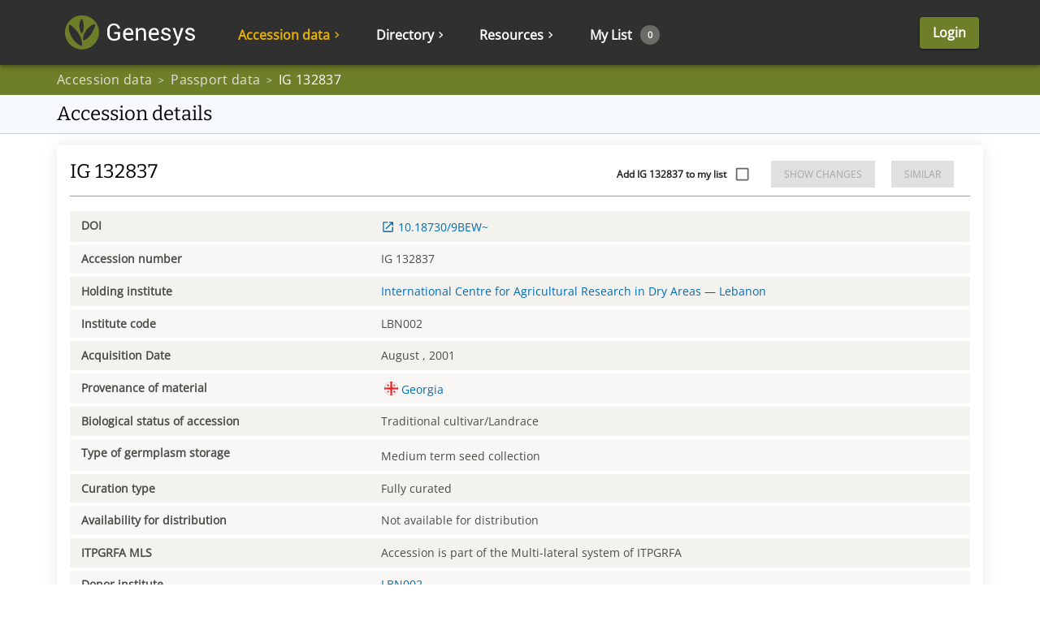

--- FILE ---
content_type: application/javascript; charset=UTF-8
request_url: https://www.genesys-pgr.org/static/1454.a041d3dcf796de171e90.js
body_size: 1869
content:
"use strict";(self.__LOADABLE_LOADED_CHUNKS__=self.__LOADABLE_LOADED_CHUNKS__||[]).push([[1454],{11206:(e,o,r)=>{r.d(o,{A:()=>n,n:()=>a});var t=r(86310),s=r(18526);function a(e){return(0,s.Ay)("MuiAccordionDetails",e)}const n=(0,t.A)("MuiAccordionDetails",["root"])},44819:(e,o,r)=>{r.d(o,{A:()=>t});const t=r(14041).createContext({})},55980:(e,o,r)=>{r.d(o,{A:()=>b});var t=r(89575),s=r(17502),a=r(14041),n=r(54357),i=r(67647),d=r(59193),l=r(49556),c=r(11206),u=r(31085);const p=["className"],m=(0,d.Ay)("div",{name:"MuiAccordionDetails",slot:"Root",overridesResolver:(e,o)=>o.root})(({theme:e})=>({padding:e.spacing(1,2,2)})),b=a.forwardRef(function(e,o){const r=(0,l.b)({props:e,name:"MuiAccordionDetails"}),{className:a}=r,d=(0,s.A)(r,p),b=r,A=(e=>{const{classes:o}=e;return(0,i.A)({root:["root"]},c.n,o)})(b);return(0,u.jsx)(m,(0,t.A)({className:(0,n.A)(A.root,a),ref:o,ownerState:b},d))})},61664:(e,o,r)=>{r.d(o,{A:()=>y});var t=r(89575),s=r(17502),a=r(14041),n=r(54357),i=r(67647),d=r(59193),l=r(49556),c=r(84876),u=r(44819),p=r(86310),m=r(18526);function b(e){return(0,m.Ay)("MuiAccordionSummary",e)}const A=(0,p.A)("MuiAccordionSummary",["root","expanded","focusVisible","disabled","gutters","contentGutters","content","expandIconWrapper"]);var f=r(31085);const x=["children","className","expandIcon","focusVisibleClassName","onClick"],g=(0,d.Ay)(c.A,{name:"MuiAccordionSummary",slot:"Root",overridesResolver:(e,o)=>o.root})(({theme:e})=>{const o={duration:e.transitions.duration.shortest};return{display:"flex",minHeight:48,padding:e.spacing(0,2),transition:e.transitions.create(["min-height","background-color"],o),[`&.${A.focusVisible}`]:{backgroundColor:(e.vars||e).palette.action.focus},[`&.${A.disabled}`]:{opacity:(e.vars||e).palette.action.disabledOpacity},[`&:hover:not(.${A.disabled})`]:{cursor:"pointer"},variants:[{props:e=>!e.disableGutters,style:{[`&.${A.expanded}`]:{minHeight:64}}}]}}),h=(0,d.Ay)("div",{name:"MuiAccordionSummary",slot:"Content",overridesResolver:(e,o)=>o.content})(({theme:e})=>({display:"flex",flexGrow:1,margin:"12px 0",variants:[{props:e=>!e.disableGutters,style:{transition:e.transitions.create(["margin"],{duration:e.transitions.duration.shortest}),[`&.${A.expanded}`]:{margin:"20px 0"}}}]})),v=(0,d.Ay)("div",{name:"MuiAccordionSummary",slot:"ExpandIconWrapper",overridesResolver:(e,o)=>o.expandIconWrapper})(({theme:e})=>({display:"flex",color:(e.vars||e).palette.action.active,transform:"rotate(0deg)",transition:e.transitions.create("transform",{duration:e.transitions.duration.shortest}),[`&.${A.expanded}`]:{transform:"rotate(180deg)"}})),y=a.forwardRef(function(e,o){const r=(0,l.b)({props:e,name:"MuiAccordionSummary"}),{children:d,className:c,expandIcon:p,focusVisibleClassName:m,onClick:A}=r,y=(0,s.A)(r,x),{disabled:R=!1,disableGutters:C,expanded:N,toggle:G}=a.useContext(u.A),M=(0,t.A)({},r,{expanded:N,disabled:R,disableGutters:C}),S=(e=>{const{classes:o,expanded:r,disabled:t,disableGutters:s}=e,a={root:["root",r&&"expanded",t&&"disabled",!s&&"gutters"],focusVisible:["focusVisible"],content:["content",r&&"expanded",!s&&"contentGutters"],expandIconWrapper:["expandIconWrapper",r&&"expanded"]};return(0,i.A)(a,b,o)})(M);return(0,f.jsxs)(g,(0,t.A)({focusRipple:!1,disableRipple:!0,disabled:R,component:"div","aria-expanded":N,className:(0,n.A)(S.root,c),focusVisibleClassName:(0,n.A)(S.focusVisible,m),onClick:e=>{G&&G(e),A&&A(e)},ref:o,ownerState:M},y,{children:[(0,f.jsx)(h,{className:S.content,ownerState:M,children:d}),p&&(0,f.jsx)(v,{className:S.expandIconWrapper,ownerState:M,children:p})]}))})},78302:(e,o,r)=>{r.d(o,{A:()=>R});var t=r(89575),s=r(17502),a=r(14041),n=r(54357),i=r(67647),d=r(59193),l=r(49556),c=r(30547),u=r(70193),p=r(44819),m=r(37358),b=r(85800),A=r(86310),f=r(18526);function x(e){return(0,f.Ay)("MuiAccordion",e)}const g=(0,A.A)("MuiAccordion",["root","rounded","expanded","disabled","gutters","region"]);var h=r(31085);const v=["children","className","defaultExpanded","disabled","disableGutters","expanded","onChange","square","slots","slotProps","TransitionComponent","TransitionProps"],y=(0,d.Ay)(u.A,{name:"MuiAccordion",slot:"Root",overridesResolver:(e,o)=>{const{ownerState:r}=e;return[{[`& .${g.region}`]:o.region},o.root,!r.square&&o.rounded,!r.disableGutters&&o.gutters]}})(({theme:e})=>{const o={duration:e.transitions.duration.shortest};return{position:"relative",transition:e.transitions.create(["margin"],o),overflowAnchor:"none","&::before":{position:"absolute",left:0,top:-1,right:0,height:1,content:'""',opacity:1,backgroundColor:(e.vars||e).palette.divider,transition:e.transitions.create(["opacity","background-color"],o)},"&:first-of-type":{"&::before":{display:"none"}},[`&.${g.expanded}`]:{"&::before":{opacity:0},"&:first-of-type":{marginTop:0},"&:last-of-type":{marginBottom:0},"& + &":{"&::before":{display:"none"}}},[`&.${g.disabled}`]:{backgroundColor:(e.vars||e).palette.action.disabledBackground}}},({theme:e})=>({variants:[{props:e=>!e.square,style:{borderRadius:0,"&:first-of-type":{borderTopLeftRadius:(e.vars||e).shape.borderRadius,borderTopRightRadius:(e.vars||e).shape.borderRadius},"&:last-of-type":{borderBottomLeftRadius:(e.vars||e).shape.borderRadius,borderBottomRightRadius:(e.vars||e).shape.borderRadius,"@supports (-ms-ime-align: auto)":{borderBottomLeftRadius:0,borderBottomRightRadius:0}}}},{props:e=>!e.disableGutters,style:{[`&.${g.expanded}`]:{margin:"16px 0"}}}]})),R=a.forwardRef(function(e,o){const r=(0,l.b)({props:e,name:"MuiAccordion"}),{children:d,className:u,defaultExpanded:A=!1,disabled:f=!1,disableGutters:g=!1,expanded:R,onChange:C,square:N=!1,slots:G={},slotProps:M={},TransitionComponent:S,TransitionProps:w}=r,_=(0,s.A)(r,v),[k,D]=(0,m.A)({controlled:R,default:A,name:"Accordion",state:"expanded"}),$=a.useCallback(e=>{D(!k),C&&C(e,!k)},[k,C,D]),[L,...j]=a.Children.toArray(d),B=a.useMemo(()=>({expanded:k,disabled:f,disableGutters:g,toggle:$}),[k,f,g,$]),I=(0,t.A)({},r,{square:N,disabled:f,disableGutters:g,expanded:k}),T=(e=>{const{classes:o,square:r,expanded:t,disabled:s,disableGutters:a}=e,n={root:["root",!r&&"rounded",t&&"expanded",s&&"disabled",!a&&"gutters"],region:["region"]};return(0,i.A)(n,x,o)})(I),V=(0,t.A)({transition:S},G),q=(0,t.A)({transition:w},M),[E,P]=(0,b.A)("transition",{elementType:c.A,externalForwardedProps:{slots:V,slotProps:q},ownerState:I});return(0,h.jsxs)(y,(0,t.A)({className:(0,n.A)(T.root,u),ref:o,ownerState:I,square:N},_,{children:[(0,h.jsx)(p.A.Provider,{value:B,children:L}),(0,h.jsx)(E,(0,t.A)({in:k,timeout:"auto"},P,{children:(0,h.jsx)("div",{"aria-labelledby":L.props.id,id:L.props["aria-controls"],role:"region",className:T.region,children:j})}))]}))})}}]);

--- FILE ---
content_type: application/javascript; charset=UTF-8
request_url: https://www.genesys-pgr.org/static/1840.f0c6aa36272e92578f17.js
body_size: 7325
content:
"use strict";(self.__LOADABLE_LOADED_CHUNKS__=self.__LOADABLE_LOADED_CHUNKS__||[]).push([[1840],{12607:(e,t,r)=>{r.d(t,{Ay:()=>re});var a=r(17502),n=r(89575),o=r(14041),l=r(54357),i=r(67647),s=r(10984),u=r(26117),c=r(71014),d=r(9566),p=r(28862),m=r(2662),v=r(51438),h=r(68586),b=r(75584),f=r(64714),g=r(42768),A=r(88654),x=r(88796);const y=function(e,t,r=(e,t)=>e===t){return e.length===t.length&&e.every((e,a)=>r(e,t[a]))};function k(e,t){return e-t}function S(e,t){var r;const{index:a}=null!=(r=e.reduce((e,r,a)=>{const n=Math.abs(t-r);return null===e||n<e.distance||n===e.distance?{distance:n,index:a}:e},null))?r:{};return a}function w(e,t){if(void 0!==t.current&&e.changedTouches){const r=e;for(let e=0;e<r.changedTouches.length;e+=1){const a=r.changedTouches[e];if(a.identifier===t.current)return{x:a.clientX,y:a.clientY}}return!1}return{x:e.clientX,y:e.clientY}}function L(e,t,r){return 100*(e-t)/(r-t)}function C(e,t,r){const a=Math.round((e-r)/t)*t+r;return Number(a.toFixed(function(e){if(Math.abs(e)<1){const t=e.toExponential().split("e-"),r=t[0].split(".")[1];return(r?r.length:0)+parseInt(t[1],10)}const t=e.toString().split(".")[1];return t?t.length:0}(t)))}function z({values:e,newValue:t,index:r}){const a=e.slice();return a[r]=t,a.sort(k)}function R({sliderRef:e,activeIndex:t,setActive:r}){var a,n;const o=(0,p.A)(e.current);var l;null!=(a=e.current)&&a.contains(o.activeElement)&&Number(null==o||null==(n=o.activeElement)?void 0:n.getAttribute("data-index"))===t||(null==(l=e.current)||l.querySelector(`[type="range"][data-index="${t}"]`).focus());r&&r(t)}function P(e,t){return"number"==typeof e&&"number"==typeof t?e===t:"object"==typeof e&&"object"==typeof t&&y(e,t)}const T={horizontal:{offset:e=>({left:`${e}%`}),leap:e=>({width:`${e}%`})},"horizontal-reverse":{offset:e=>({right:`${e}%`}),leap:e=>({width:`${e}%`})},vertical:{offset:e=>({bottom:`${e}%`}),leap:e=>({height:`${e}%`})}},$=e=>e;let N;function M(){return void 0===N&&(N="undefined"==typeof CSS||"function"!=typeof CSS.supports||CSS.supports("touch-action","none")),N}function I(e){const{"aria-labelledby":t,defaultValue:r,disabled:a=!1,disableSwap:l=!1,isRtl:i=!1,marks:s=!1,max:u=100,min:c=0,name:d,onChange:y,onChangeCommitted:N,orientation:I="horizontal",rootRef:E,scale:O=$,step:j=1,shiftStep:D=10,tabIndex:V,value:F}=e,_=o.useRef(void 0),[Y,B]=o.useState(-1),[X,H]=o.useState(-1),[K,U]=o.useState(!1),W=o.useRef(0),[q,G]=(0,m.A)({controlled:F,default:null!=r?r:c,name:"Slider"}),J=y&&((e,t,r)=>{const a=e.nativeEvent||e,n=new a.constructor(a.type,a);Object.defineProperty(n,"target",{writable:!0,value:{value:t,name:d}}),y(n,t,r)}),Q=Array.isArray(q);let Z=Q?q.slice().sort(k):[q];Z=Z.map(e=>null==e?c:(0,v.A)(e,c,u));const ee=!0===s&&null!==j?[...Array(Math.floor((u-c)/j)+1)].map((e,t)=>({value:c+j*t})):s||[],te=ee.map(e=>e.value),{isFocusVisibleRef:re,onBlur:ae,onFocus:ne,ref:oe}=(0,h.A)(),[le,ie]=o.useState(-1),se=o.useRef(null),ue=(0,b.A)(oe,se),ce=(0,b.A)(E,ue),de=e=>t=>{var r;const a=Number(t.currentTarget.getAttribute("data-index"));ne(t),!0===re.current&&ie(a),H(a),null==e||null==(r=e.onFocus)||r.call(e,t)},pe=e=>t=>{var r;ae(t),!1===re.current&&ie(-1),H(-1),null==e||null==(r=e.onBlur)||r.call(e,t)},me=(e,t)=>{const r=Number(e.currentTarget.getAttribute("data-index")),a=Z[r],n=te.indexOf(a);let o=t;if(ee&&null==j){const e=te[te.length-1];o=o>e?e:o<te[0]?te[0]:o<a?te[n-1]:te[n+1]}if(o=(0,v.A)(o,c,u),Q){l&&(o=(0,v.A)(o,Z[r-1]||-1/0,Z[r+1]||1/0));const e=o;o=z({values:Z,newValue:o,index:r});let t=r;l||(t=o.indexOf(e)),R({sliderRef:se,activeIndex:t})}G(o),ie(r),J&&!P(o,q)&&J(e,o,r),N&&N(e,o)},ve=e=>t=>{var r;if(null!==j){const e=Number(t.currentTarget.getAttribute("data-index")),r=Z[e];let a=null;("ArrowLeft"===t.key||"ArrowDown"===t.key)&&t.shiftKey||"PageDown"===t.key?a=Math.max(r-D,c):(("ArrowRight"===t.key||"ArrowUp"===t.key)&&t.shiftKey||"PageUp"===t.key)&&(a=Math.min(r+D,u)),null!==a&&(me(t,a),t.preventDefault())}null==e||null==(r=e.onKeyDown)||r.call(e,t)};(0,f.A)(()=>{var e;a&&se.current.contains(document.activeElement)&&(null==(e=document.activeElement)||e.blur())},[a]),a&&-1!==Y&&B(-1),a&&-1!==le&&ie(-1);const he=o.useRef(void 0);let be=I;i&&"horizontal"===I&&(be+="-reverse");const fe=({finger:e,move:t=!1})=>{const{current:r}=se,{width:a,height:n,bottom:o,left:i}=r.getBoundingClientRect();let s,d;if(s=0===be.indexOf("vertical")?(o-e.y)/n:(e.x-i)/a,-1!==be.indexOf("-reverse")&&(s=1-s),d=function(e,t,r){return(r-t)*e+t}(s,c,u),j)d=C(d,j,c);else{const e=S(te,d);d=te[e]}d=(0,v.A)(d,c,u);let p=0;if(Q){p=t?he.current:S(Z,d),l&&(d=(0,v.A)(d,Z[p-1]||-1/0,Z[p+1]||1/0));const e=d;d=z({values:Z,newValue:d,index:p}),l&&t||(p=d.indexOf(e),he.current=p)}return{newValue:d,activeIndex:p}},ge=(0,g.A)(e=>{const t=w(e,_);if(!t)return;if(W.current+=1,"mousemove"===e.type&&0===e.buttons)return void Ae(e);const{newValue:r,activeIndex:a}=fe({finger:t,move:!0});R({sliderRef:se,activeIndex:a,setActive:B}),G(r),!K&&W.current>2&&U(!0),J&&!P(r,q)&&J(e,r,a)}),Ae=(0,g.A)(e=>{const t=w(e,_);if(U(!1),!t)return;const{newValue:r}=fe({finger:t,move:!0});B(-1),"touchend"===e.type&&H(-1),N&&N(e,r),_.current=void 0,ye()}),xe=(0,g.A)(e=>{if(a)return;M()||e.preventDefault();const t=e.changedTouches[0];null!=t&&(_.current=t.identifier);const r=w(e,_);if(!1!==r){const{newValue:t,activeIndex:a}=fe({finger:r});R({sliderRef:se,activeIndex:a,setActive:B}),G(t),J&&!P(t,q)&&J(e,t,a)}W.current=0;const n=(0,p.A)(se.current);n.addEventListener("touchmove",ge,{passive:!0}),n.addEventListener("touchend",Ae,{passive:!0})}),ye=o.useCallback(()=>{const e=(0,p.A)(se.current);e.removeEventListener("mousemove",ge),e.removeEventListener("mouseup",Ae),e.removeEventListener("touchmove",ge),e.removeEventListener("touchend",Ae)},[Ae,ge]);o.useEffect(()=>{const{current:e}=se;return e.addEventListener("touchstart",xe,{passive:M()}),()=>{e.removeEventListener("touchstart",xe),ye()}},[ye,xe]),o.useEffect(()=>{a&&ye()},[a,ye]);const ke=L(Q?Z[0]:c,c,u),Se=L(Z[Z.length-1],c,u)-ke,we=e=>t=>{var r;null==(r=e.onMouseLeave)||r.call(e,t),H(-1)};return{active:Y,axis:be,axisProps:T,dragging:K,focusedThumbIndex:le,getHiddenInputProps:(r={})=>{var o;const l=(0,x.A)(r),s={onChange:(p=l||{},e=>{var t;null==(t=p.onChange)||t.call(p,e),me(e,e.target.valueAsNumber)}),onFocus:de(l||{}),onBlur:pe(l||{}),onKeyDown:ve(l||{})};var p;const m=(0,n.A)({},l,s);return(0,n.A)({tabIndex:V,"aria-labelledby":t,"aria-orientation":I,"aria-valuemax":O(u),"aria-valuemin":O(c),name:d,type:"range",min:e.min,max:e.max,step:null===e.step&&e.marks?"any":null!=(o=e.step)?o:void 0,disabled:a},r,m,{style:(0,n.A)({},A.A,{direction:i?"rtl":"ltr",width:"100%",height:"100%"})})},getRootProps:(e={})=>{const t=(0,x.A)(e),r={onMouseDown:(o=t||{},e=>{var t;if(null==(t=o.onMouseDown)||t.call(o,e),a)return;if(e.defaultPrevented)return;if(0!==e.button)return;e.preventDefault();const r=w(e,_);if(!1!==r){const{newValue:t,activeIndex:a}=fe({finger:r});R({sliderRef:se,activeIndex:a,setActive:B}),G(t),J&&!P(t,q)&&J(e,t,a)}W.current=0;const n=(0,p.A)(se.current);n.addEventListener("mousemove",ge,{passive:!0}),n.addEventListener("mouseup",Ae)})};var o;const l=(0,n.A)({},t,r);return(0,n.A)({},e,{ref:ce},l)},getThumbProps:(e={})=>{const t=(0,x.A)(e),r={onMouseOver:(a=t||{},e=>{var t;null==(t=a.onMouseOver)||t.call(a,e);const r=Number(e.currentTarget.getAttribute("data-index"));H(r)}),onMouseLeave:we(t||{})};var a;return(0,n.A)({},e,t,r)},marks:ee,open:X,range:Q,rootRef:ce,trackLeap:Se,trackOffset:ke,values:Z,getThumbStyle:e=>({pointerEvents:-1!==Y&&Y!==e?"none":void 0})}}var E=r(59193),O=r(49556),j=r(36721);const D=e=>!e||!(0,d.A)(e);var V=r(3345),F=r(86310),_=r(18526);function Y(e){return(0,_.Ay)("MuiSlider",e)}const B=(0,F.A)("MuiSlider",["root","active","colorPrimary","colorSecondary","colorError","colorInfo","colorSuccess","colorWarning","disabled","dragging","focusVisible","mark","markActive","marked","markLabel","markLabelActive","rail","sizeSmall","thumb","thumbColorPrimary","thumbColorSecondary","thumbColorError","thumbColorSuccess","thumbColorInfo","thumbColorWarning","track","trackInverted","trackFalse","thumbSizeSmall","valueLabel","valueLabelOpen","valueLabelCircle","valueLabelLabel","vertical"]);var X=r(31085);const H=["aria-label","aria-valuetext","aria-labelledby","component","components","componentsProps","color","classes","className","disableSwap","disabled","getAriaLabel","getAriaValueText","marks","max","min","name","onChange","onChangeCommitted","orientation","shiftStep","size","step","scale","slotProps","slots","tabIndex","track","value","valueLabelDisplay","valueLabelFormat"];function K(e){return e}const U=(0,E.Ay)("span",{name:"MuiSlider",slot:"Root",overridesResolver:(e,t)=>{const{ownerState:r}=e;return[t.root,t[`color${(0,V.A)(r.color)}`],"medium"!==r.size&&t[`size${(0,V.A)(r.size)}`],r.marked&&t.marked,"vertical"===r.orientation&&t.vertical,"inverted"===r.track&&t.trackInverted,!1===r.track&&t.trackFalse]}})(({theme:e})=>{var t;return{borderRadius:12,boxSizing:"content-box",display:"inline-block",position:"relative",cursor:"pointer",touchAction:"none",WebkitTapHighlightColor:"transparent","@media print":{colorAdjust:"exact"},[`&.${B.disabled}`]:{pointerEvents:"none",cursor:"default",color:(e.vars||e).palette.grey[400]},[`&.${B.dragging}`]:{[`& .${B.thumb}, & .${B.track}`]:{transition:"none"}},variants:[...Object.keys((null!=(t=e.vars)?t:e).palette).filter(t=>{var r;return(null!=(r=e.vars)?r:e).palette[t].main}).map(t=>({props:{color:t},style:{color:(e.vars||e).palette[t].main}})),{props:{orientation:"horizontal"},style:{height:4,width:"100%",padding:"13px 0","@media (pointer: coarse)":{padding:"20px 0"}}},{props:{orientation:"horizontal",size:"small"},style:{height:2}},{props:{orientation:"horizontal",marked:!0},style:{marginBottom:20}},{props:{orientation:"vertical"},style:{height:"100%",width:4,padding:"0 13px","@media (pointer: coarse)":{padding:"0 20px"}}},{props:{orientation:"vertical",size:"small"},style:{width:2}},{props:{orientation:"vertical",marked:!0},style:{marginRight:44}}]}}),W=(0,E.Ay)("span",{name:"MuiSlider",slot:"Rail",overridesResolver:(e,t)=>t.rail})({display:"block",position:"absolute",borderRadius:"inherit",backgroundColor:"currentColor",opacity:.38,variants:[{props:{orientation:"horizontal"},style:{width:"100%",height:"inherit",top:"50%",transform:"translateY(-50%)"}},{props:{orientation:"vertical"},style:{height:"100%",width:"inherit",left:"50%",transform:"translateX(-50%)"}},{props:{track:"inverted"},style:{opacity:1}}]}),q=(0,E.Ay)("span",{name:"MuiSlider",slot:"Track",overridesResolver:(e,t)=>t.track})(({theme:e})=>{var t;return{display:"block",position:"absolute",borderRadius:"inherit",border:"1px solid currentColor",backgroundColor:"currentColor",transition:e.transitions.create(["left","width","bottom","height"],{duration:e.transitions.duration.shortest}),variants:[{props:{size:"small"},style:{border:"none"}},{props:{orientation:"horizontal"},style:{height:"inherit",top:"50%",transform:"translateY(-50%)"}},{props:{orientation:"vertical"},style:{width:"inherit",left:"50%",transform:"translateX(-50%)"}},{props:{track:!1},style:{display:"none"}},...Object.keys((null!=(t=e.vars)?t:e).palette).filter(t=>{var r;return(null!=(r=e.vars)?r:e).palette[t].main}).map(t=>({props:{color:t,track:"inverted"},style:(0,n.A)({},e.vars?{backgroundColor:e.vars.palette.Slider[`${t}Track`],borderColor:e.vars.palette.Slider[`${t}Track`]}:(0,n.A)({backgroundColor:(0,s.a)(e.palette[t].main,.62),borderColor:(0,s.a)(e.palette[t].main,.62)},e.applyStyles("dark",{backgroundColor:(0,s.e$)(e.palette[t].main,.5)}),e.applyStyles("dark",{borderColor:(0,s.e$)(e.palette[t].main,.5)})))}))]}}),G=(0,E.Ay)("span",{name:"MuiSlider",slot:"Thumb",overridesResolver:(e,t)=>{const{ownerState:r}=e;return[t.thumb,t[`thumbColor${(0,V.A)(r.color)}`],"medium"!==r.size&&t[`thumbSize${(0,V.A)(r.size)}`]]}})(({theme:e})=>{var t;return{position:"absolute",width:20,height:20,boxSizing:"border-box",borderRadius:"50%",outline:0,backgroundColor:"currentColor",display:"flex",alignItems:"center",justifyContent:"center",transition:e.transitions.create(["box-shadow","left","bottom"],{duration:e.transitions.duration.shortest}),"&::before":{position:"absolute",content:'""',borderRadius:"inherit",width:"100%",height:"100%",boxShadow:(e.vars||e).shadows[2]},"&::after":{position:"absolute",content:'""',borderRadius:"50%",width:42,height:42,top:"50%",left:"50%",transform:"translate(-50%, -50%)"},[`&.${B.disabled}`]:{"&:hover":{boxShadow:"none"}},variants:[{props:{size:"small"},style:{width:12,height:12,"&::before":{boxShadow:"none"}}},{props:{orientation:"horizontal"},style:{top:"50%",transform:"translate(-50%, -50%)"}},{props:{orientation:"vertical"},style:{left:"50%",transform:"translate(-50%, 50%)"}},...Object.keys((null!=(t=e.vars)?t:e).palette).filter(t=>{var r;return(null!=(r=e.vars)?r:e).palette[t].main}).map(t=>({props:{color:t},style:{[`&:hover, &.${B.focusVisible}`]:(0,n.A)({},e.vars?{boxShadow:`0px 0px 0px 8px rgba(${e.vars.palette[t].mainChannel} / 0.16)`}:{boxShadow:`0px 0px 0px 8px ${(0,s.X4)(e.palette[t].main,.16)}`},{"@media (hover: none)":{boxShadow:"none"}}),[`&.${B.active}`]:(0,n.A)({},e.vars?{boxShadow:`0px 0px 0px 14px rgba(${e.vars.palette[t].mainChannel} / 0.16)`}:{boxShadow:`0px 0px 0px 14px ${(0,s.X4)(e.palette[t].main,.16)}`})}}))]}}),J=(0,E.Ay)(function(e){const{children:t,className:r,value:a}=e,n=(e=>{const{open:t}=e;return{offset:(0,l.A)(t&&B.valueLabelOpen),circle:B.valueLabelCircle,label:B.valueLabelLabel}})(e);return t?o.cloneElement(t,{className:(0,l.A)(t.props.className)},(0,X.jsxs)(o.Fragment,{children:[t.props.children,(0,X.jsx)("span",{className:(0,l.A)(n.offset,r),"aria-hidden":!0,children:(0,X.jsx)("span",{className:n.circle,children:(0,X.jsx)("span",{className:n.label,children:a})})})]})):null},{name:"MuiSlider",slot:"ValueLabel",overridesResolver:(e,t)=>t.valueLabel})(({theme:e})=>(0,n.A)({zIndex:1,whiteSpace:"nowrap"},e.typography.body2,{fontWeight:500,transition:e.transitions.create(["transform"],{duration:e.transitions.duration.shortest}),position:"absolute",backgroundColor:(e.vars||e).palette.grey[600],borderRadius:2,color:(e.vars||e).palette.common.white,display:"flex",alignItems:"center",justifyContent:"center",padding:"0.25rem 0.75rem",variants:[{props:{orientation:"horizontal"},style:{transform:"translateY(-100%) scale(0)",top:"-10px",transformOrigin:"bottom center","&::before":{position:"absolute",content:'""',width:8,height:8,transform:"translate(-50%, 50%) rotate(45deg)",backgroundColor:"inherit",bottom:0,left:"50%"},[`&.${B.valueLabelOpen}`]:{transform:"translateY(-100%) scale(1)"}}},{props:{orientation:"vertical"},style:{transform:"translateY(-50%) scale(0)",right:"30px",top:"50%",transformOrigin:"right center","&::before":{position:"absolute",content:'""',width:8,height:8,transform:"translate(-50%, -50%) rotate(45deg)",backgroundColor:"inherit",right:-8,top:"50%"},[`&.${B.valueLabelOpen}`]:{transform:"translateY(-50%) scale(1)"}}},{props:{size:"small"},style:{fontSize:e.typography.pxToRem(12),padding:"0.25rem 0.5rem"}},{props:{orientation:"vertical",size:"small"},style:{right:"20px"}}]})),Q=(0,E.Ay)("span",{name:"MuiSlider",slot:"Mark",shouldForwardProp:e=>(0,j.A)(e)&&"markActive"!==e,overridesResolver:(e,t)=>{const{markActive:r}=e;return[t.mark,r&&t.markActive]}})(({theme:e})=>({position:"absolute",width:2,height:2,borderRadius:1,backgroundColor:"currentColor",variants:[{props:{orientation:"horizontal"},style:{top:"50%",transform:"translate(-1px, -50%)"}},{props:{orientation:"vertical"},style:{left:"50%",transform:"translate(-50%, 1px)"}},{props:{markActive:!0},style:{backgroundColor:(e.vars||e).palette.background.paper,opacity:.8}}]})),Z=(0,E.Ay)("span",{name:"MuiSlider",slot:"MarkLabel",shouldForwardProp:e=>(0,j.A)(e)&&"markLabelActive"!==e,overridesResolver:(e,t)=>t.markLabel})(({theme:e})=>(0,n.A)({},e.typography.body2,{color:(e.vars||e).palette.text.secondary,position:"absolute",whiteSpace:"nowrap",variants:[{props:{orientation:"horizontal"},style:{top:30,transform:"translateX(-50%)","@media (pointer: coarse)":{top:40}}},{props:{orientation:"vertical"},style:{left:36,transform:"translateY(50%)","@media (pointer: coarse)":{left:44}}},{props:{markLabelActive:!0},style:{color:(e.vars||e).palette.text.primary}}]})),ee=({children:e})=>e,te=o.forwardRef(function(e,t){var r,s,p,m,v,h,b,f,g,A,x,y,k,S,w,C,z,R,P,T,$,N,M,E;const j=(0,O.b)({props:e,name:"MuiSlider"}),F=(0,u.I)(),{"aria-label":_,"aria-valuetext":B,"aria-labelledby":te,component:re="span",components:ae={},componentsProps:ne={},color:oe="primary",classes:le,className:ie,disableSwap:se=!1,disabled:ue=!1,getAriaLabel:ce,getAriaValueText:de,marks:pe=!1,max:me=100,min:ve=0,orientation:he="horizontal",shiftStep:be=10,size:fe="medium",step:ge=1,scale:Ae=K,slotProps:xe,slots:ye,track:ke="normal",valueLabelDisplay:Se="off",valueLabelFormat:we=K}=j,Le=(0,a.A)(j,H),Ce=(0,n.A)({},j,{isRtl:F,max:me,min:ve,classes:le,disabled:ue,disableSwap:se,orientation:he,marks:pe,color:oe,size:fe,step:ge,shiftStep:be,scale:Ae,track:ke,valueLabelDisplay:Se,valueLabelFormat:we}),{axisProps:ze,getRootProps:Re,getHiddenInputProps:Pe,getThumbProps:Te,open:$e,active:Ne,axis:Me,focusedThumbIndex:Ie,range:Ee,dragging:Oe,marks:je,values:De,trackOffset:Ve,trackLeap:Fe,getThumbStyle:_e}=I((0,n.A)({},Ce,{rootRef:t}));Ce.marked=je.length>0&&je.some(e=>e.label),Ce.dragging=Oe,Ce.focusedThumbIndex=Ie;const Ye=(e=>{const{disabled:t,dragging:r,marked:a,orientation:n,track:o,classes:l,color:s,size:u}=e,c={root:["root",t&&"disabled",r&&"dragging",a&&"marked","vertical"===n&&"vertical","inverted"===o&&"trackInverted",!1===o&&"trackFalse",s&&`color${(0,V.A)(s)}`,u&&`size${(0,V.A)(u)}`],rail:["rail"],track:["track"],mark:["mark"],markActive:["markActive"],markLabel:["markLabel"],markLabelActive:["markLabelActive"],valueLabel:["valueLabel"],thumb:["thumb",t&&"disabled",u&&`thumbSize${(0,V.A)(u)}`,s&&`thumbColor${(0,V.A)(s)}`],active:["active"],disabled:["disabled"],focusVisible:["focusVisible"]};return(0,i.A)(c,Y,l)})(Ce),Be=null!=(r=null!=(s=null==ye?void 0:ye.root)?s:ae.Root)?r:U,Xe=null!=(p=null!=(m=null==ye?void 0:ye.rail)?m:ae.Rail)?p:W,He=null!=(v=null!=(h=null==ye?void 0:ye.track)?h:ae.Track)?v:q,Ke=null!=(b=null!=(f=null==ye?void 0:ye.thumb)?f:ae.Thumb)?b:G,Ue=null!=(g=null!=(A=null==ye?void 0:ye.valueLabel)?A:ae.ValueLabel)?g:J,We=null!=(x=null!=(y=null==ye?void 0:ye.mark)?y:ae.Mark)?x:Q,qe=null!=(k=null!=(S=null==ye?void 0:ye.markLabel)?S:ae.MarkLabel)?k:Z,Ge=null!=(w=null!=(C=null==ye?void 0:ye.input)?C:ae.Input)?w:"input",Je=null!=(z=null==xe?void 0:xe.root)?z:ne.root,Qe=null!=(R=null==xe?void 0:xe.rail)?R:ne.rail,Ze=null!=(P=null==xe?void 0:xe.track)?P:ne.track,et=null!=(T=null==xe?void 0:xe.thumb)?T:ne.thumb,tt=null!=($=null==xe?void 0:xe.valueLabel)?$:ne.valueLabel,rt=null!=(N=null==xe?void 0:xe.mark)?N:ne.mark,at=null!=(M=null==xe?void 0:xe.markLabel)?M:ne.markLabel,nt=null!=(E=null==xe?void 0:xe.input)?E:ne.input,ot=(0,c.A)({elementType:Be,getSlotProps:Re,externalSlotProps:Je,externalForwardedProps:Le,additionalProps:(0,n.A)({},D(Be)&&{as:re}),ownerState:(0,n.A)({},Ce,null==Je?void 0:Je.ownerState),className:[Ye.root,ie]}),lt=(0,c.A)({elementType:Xe,externalSlotProps:Qe,ownerState:Ce,className:Ye.rail}),it=(0,c.A)({elementType:He,externalSlotProps:Ze,additionalProps:{style:(0,n.A)({},ze[Me].offset(Ve),ze[Me].leap(Fe))},ownerState:(0,n.A)({},Ce,null==Ze?void 0:Ze.ownerState),className:Ye.track}),st=(0,c.A)({elementType:Ke,getSlotProps:Te,externalSlotProps:et,ownerState:(0,n.A)({},Ce,null==et?void 0:et.ownerState),className:Ye.thumb}),ut=(0,c.A)({elementType:Ue,externalSlotProps:tt,ownerState:(0,n.A)({},Ce,null==tt?void 0:tt.ownerState),className:Ye.valueLabel}),ct=(0,c.A)({elementType:We,externalSlotProps:rt,ownerState:Ce,className:Ye.mark}),dt=(0,c.A)({elementType:qe,externalSlotProps:at,ownerState:Ce,className:Ye.markLabel}),pt=(0,c.A)({elementType:Ge,getSlotProps:Pe,externalSlotProps:nt,ownerState:Ce});return(0,X.jsxs)(Be,(0,n.A)({},ot,{children:[(0,X.jsx)(Xe,(0,n.A)({},lt)),(0,X.jsx)(He,(0,n.A)({},it)),je.filter(e=>e.value>=ve&&e.value<=me).map((e,t)=>{const r=L(e.value,ve,me),a=ze[Me].offset(r);let i;return i=!1===ke?-1!==De.indexOf(e.value):"normal"===ke&&(Ee?e.value>=De[0]&&e.value<=De[De.length-1]:e.value<=De[0])||"inverted"===ke&&(Ee?e.value<=De[0]||e.value>=De[De.length-1]:e.value>=De[0]),(0,X.jsxs)(o.Fragment,{children:[(0,X.jsx)(We,(0,n.A)({"data-index":t},ct,!(0,d.A)(We)&&{markActive:i},{style:(0,n.A)({},a,ct.style),className:(0,l.A)(ct.className,i&&Ye.markActive)})),null!=e.label?(0,X.jsx)(qe,(0,n.A)({"aria-hidden":!0,"data-index":t},dt,!(0,d.A)(qe)&&{markLabelActive:i},{style:(0,n.A)({},a,dt.style),className:(0,l.A)(Ye.markLabel,dt.className,i&&Ye.markLabelActive),children:e.label})):null]},t)}),De.map((e,t)=>{const r=L(e,ve,me),a=ze[Me].offset(r),o="off"===Se?ee:Ue;return(0,X.jsx)(o,(0,n.A)({},!(0,d.A)(o)&&{valueLabelFormat:we,valueLabelDisplay:Se,value:"function"==typeof we?we(Ae(e),t):we,index:t,open:$e===t||Ne===t||"on"===Se,disabled:ue},ut,{children:(0,X.jsx)(Ke,(0,n.A)({"data-index":t},st,{className:(0,l.A)(Ye.thumb,st.className,Ne===t&&Ye.active,Ie===t&&Ye.focusVisible),style:(0,n.A)({},a,_e(t),st.style),children:(0,X.jsx)(Ge,(0,n.A)({"data-index":t,"aria-label":ce?ce(t):_,"aria-valuenow":Ae(e),"aria-labelledby":te,"aria-valuetext":de?de(Ae(e),t):B,value:De[t]},pt))}))}),t)})]}))}),re=te},33872:(e,t,r)=>{var a=r(4293);t.A=void 0;var n=a(r(80369)),o=r(31085);t.A=(0,n.default)((0,o.jsx)("path",{d:"M12 2C6.49 2 2 6.49 2 12s4.49 10 10 10 10-4.49 10-10S17.51 2 12 2m-1 8V6h2v4h3l-4 4-4-4zm6 7H7v-2h10z"}),"DownloadForOffline")},47753:(e,t,r)=>{var a=r(4293);t.A=void 0;var n=a(r(80369)),o=r(31085);t.A=(0,n.default)((0,o.jsx)("path",{d:"M19.35 10.04C18.67 6.59 15.64 4 12 4 9.11 4 6.6 5.64 5.35 8.04 2.34 8.36 0 10.91 0 14c0 3.31 2.69 6 6 6h13c2.76 0 5-2.24 5-5 0-2.64-2.05-4.78-4.65-4.96M17 13l-5 5-5-5h3V9h4v4z"}),"CloudDownloadSharp")},88654:(e,t,r)=>{r.d(t,{A:()=>a});const a={border:0,clip:"rect(0 0 0 0)",height:"1px",margin:"-1px",overflow:"hidden",padding:0,position:"absolute",whiteSpace:"nowrap",width:"1px"}}}]);

--- FILE ---
content_type: application/javascript; charset=UTF-8
request_url: https://www.genesys-pgr.org/static/243.311ecb743c959b3887a4.js
body_size: 15302
content:
"use strict";(self.__LOADABLE_LOADED_CHUNKS__=self.__LOADABLE_LOADED_CHUNKS__||[]).push([[243],{243:(e,t,s)=>{s.d(t,{$5:()=>he});var i=s(10518),r=s(72110),n=s(72201),o=s(21409);function a(e){this.message=e}a.prototype=new Error,a.prototype.name="InvalidCharacterError";var c="undefined"!=typeof window&&window.atob&&window.atob.bind(window)||function(e){var t=String(e).replace(/=+$/,"");if(t.length%4==1)throw new a("'atob' failed: The string to be decoded is not correctly encoded.");for(var s,i,r=0,n=0,o="";i=t.charAt(n++);~i&&(s=r%4?64*s+i:i,r++%4)?o+=String.fromCharCode(255&s>>(-2*r&6)):0)i="ABCDEFGHIJKLMNOPQRSTUVWXYZabcdefghijklmnopqrstuvwxyz0123456789+/=".indexOf(i);return o};function d(e){var t=e.replace(/-/g,"+").replace(/_/g,"/");switch(t.length%4){case 0:break;case 2:t+="==";break;case 3:t+="=";break;default:throw"Illegal base64url string!"}try{return function(e){return decodeURIComponent(c(e).replace(/(.)/g,function(e,t){var s=t.charCodeAt(0).toString(16).toUpperCase();return s.length<2&&(s="0"+s),"%"+s}))}(t)}catch(e){return c(t)}}function h(e){this.message=e}h.prototype=new Error,h.prototype.name="InvalidTokenError";const l=function(e,t){if("string"!=typeof e)throw new h("Invalid token specified");var s=!0===(t=t||{}).header?0:1;try{return JSON.parse(d(e.split(".")[s]))}catch(e){throw new h("Invalid token specified: "+e.message)}};var g,u,_,p={debug:()=>{},info:()=>{},warn:()=>{},error:()=>{}},w=(e=>(e[e.NONE=0]="NONE",e[e.ERROR=1]="ERROR",e[e.WARN=2]="WARN",e[e.INFO=3]="INFO",e[e.DEBUG=4]="DEBUG",e))(w||{});(_=w||(w={})).reset=function(){g=3,u=p},_.setLevel=function(e){if(!(0<=e&&e<=4))throw new Error("Invalid log level");g=e},_.setLogger=function(e){u=e};var m=class{constructor(e){this._name=e}debug(...e){g>=4&&u.debug(m._format(this._name,this._method),...e)}info(...e){g>=3&&u.info(m._format(this._name,this._method),...e)}warn(...e){g>=2&&u.warn(m._format(this._name,this._method),...e)}error(...e){g>=1&&u.error(m._format(this._name,this._method),...e)}throw(e){throw this.error(e),e}create(e){const t=Object.create(this);return t._method=e,t.debug("begin"),t}static createStatic(e,t){const s=new m(`${e}.${t}`);return s.debug("begin"),s}static _format(e,t){const s=`[${e}]`;return t?`${s} ${t}:`:s}static debug(e,...t){g>=4&&u.debug(m._format(e),...t)}static info(e,...t){g>=3&&u.info(m._format(e),...t)}static warn(e,...t){g>=2&&u.warn(m._format(e),...t)}static error(e,...t){g>=1&&u.error(m._format(e),...t)}};w.reset();var f=class{static _randomWord(){return i.lib.WordArray.random(1).words[0]}static generateUUIDv4(){return"10000000-1000-4000-8000-100000000000".replace(/[018]/g,e=>(+e^f._randomWord()&15>>+e/4).toString(16)).replace(/-/g,"")}static generateCodeVerifier(){return f.generateUUIDv4()+f.generateUUIDv4()+f.generateUUIDv4()}static generateCodeChallenge(e){try{const t=r(e);return n.stringify(t).replace(/\+/g,"-").replace(/\//g,"_").replace(/=+$/,"")}catch(e){throw m.error("CryptoUtils.generateCodeChallenge",e),e}}static generateBasicAuth(e,t){const s=o.parse([e,t].join(":"));return n.stringify(s)}},S=class{constructor(e){this._name=e,this._logger=new m(`Event('${this._name}')`),this._callbacks=[]}addHandler(e){return this._callbacks.push(e),()=>this.removeHandler(e)}removeHandler(e){const t=this._callbacks.lastIndexOf(e);t>=0&&this._callbacks.splice(t,1)}raise(...e){this._logger.debug("raise:",...e);for(const t of this._callbacks)t(...e)}},y=class{static decode(e){try{return l(e)}catch(e){throw m.error("JwtUtils.decode",e),e}}},v=class{static center({...e}){var t;return null==e.width&&(e.width=null!=(t=[800,720,600,480].find(e=>e<=window.outerWidth/1.618))?t:360),null!=e.left||(e.left=Math.max(0,Math.round(window.screenX+(window.outerWidth-e.width)/2))),null!=e.height&&(null!=e.top||(e.top=Math.max(0,Math.round(window.screenY+(window.outerHeight-e.height)/2)))),e}static serialize(e){return Object.entries(e).filter(([,e])=>null!=e).map(([e,t])=>`${e}=${"boolean"!=typeof t?t:t?"yes":"no"}`).join(",")}},k=class extends S{constructor(){super(...arguments),this._logger=new m(`Timer('${this._name}')`),this._timerHandle=null,this._expiration=0,this._callback=()=>{const e=this._expiration-k.getEpochTime();this._logger.debug("timer completes in",e),this._expiration<=k.getEpochTime()&&(this.cancel(),super.raise())}}static getEpochTime(){return Math.floor(Date.now()/1e3)}init(e){const t=this._logger.create("init");e=Math.max(Math.floor(e),1);const s=k.getEpochTime()+e;if(this.expiration===s&&this._timerHandle)return void t.debug("skipping since already initialized for expiration at",this.expiration);this.cancel(),t.debug("using duration",e),this._expiration=s;const i=Math.min(e,5);this._timerHandle=setInterval(this._callback,1e3*i)}get expiration(){return this._expiration}cancel(){this._logger.create("cancel"),this._timerHandle&&(clearInterval(this._timerHandle),this._timerHandle=null)}},b=class{static readParams(e,t="query"){if(!e)throw new TypeError("Invalid URL");const s=new URL(e,"http://127.0.0.1")["fragment"===t?"hash":"search"];return new URLSearchParams(s.slice(1))}},E=class extends Error{constructor(e,t){var s,i,r;if(super(e.error_description||e.error||""),this.form=t,this.name="ErrorResponse",!e.error)throw m.error("ErrorResponse","No error passed"),new Error("No error passed");this.error=e.error,this.error_description=null!=(s=e.error_description)?s:null,this.error_uri=null!=(i=e.error_uri)?i:null,this.state=e.userState,this.session_state=null!=(r=e.session_state)?r:null,this.url_state=e.url_state}},T=class extends Error{constructor(e){super(e),this.name="ErrorTimeout"}},I=class{constructor(e){this._logger=new m("AccessTokenEvents"),this._expiringTimer=new k("Access token expiring"),this._expiredTimer=new k("Access token expired"),this._expiringNotificationTimeInSeconds=e.expiringNotificationTimeInSeconds}load(e){const t=this._logger.create("load");if(e.access_token&&void 0!==e.expires_in){const s=e.expires_in;if(t.debug("access token present, remaining duration:",s),s>0){let e=s-this._expiringNotificationTimeInSeconds;e<=0&&(e=1),t.debug("registering expiring timer, raising in",e,"seconds"),this._expiringTimer.init(e)}else t.debug("canceling existing expiring timer because we're past expiration."),this._expiringTimer.cancel();const i=s+1;t.debug("registering expired timer, raising in",i,"seconds"),this._expiredTimer.init(i)}else this._expiringTimer.cancel(),this._expiredTimer.cancel()}unload(){this._logger.debug("unload: canceling existing access token timers"),this._expiringTimer.cancel(),this._expiredTimer.cancel()}addAccessTokenExpiring(e){return this._expiringTimer.addHandler(e)}removeAccessTokenExpiring(e){this._expiringTimer.removeHandler(e)}addAccessTokenExpired(e){return this._expiredTimer.addHandler(e)}removeAccessTokenExpired(e){this._expiredTimer.removeHandler(e)}},x=class{constructor(e,t,s,i,r){this._callback=e,this._client_id=t,this._intervalInSeconds=i,this._stopOnError=r,this._logger=new m("CheckSessionIFrame"),this._timer=null,this._session_state=null,this._message=e=>{e.origin===this._frame_origin&&e.source===this._frame.contentWindow&&("error"===e.data?(this._logger.error("error message from check session op iframe"),this._stopOnError&&this.stop()):"changed"===e.data?(this._logger.debug("changed message from check session op iframe"),this.stop(),this._callback()):this._logger.debug(e.data+" message from check session op iframe"))};const n=new URL(s);this._frame_origin=n.origin,this._frame=window.document.createElement("iframe"),this._frame.style.visibility="hidden",this._frame.style.position="fixed",this._frame.style.left="-1000px",this._frame.style.top="0",this._frame.width="0",this._frame.height="0",this._frame.src=n.href}load(){return new Promise(e=>{this._frame.onload=()=>{e()},window.document.body.appendChild(this._frame),window.addEventListener("message",this._message,!1)})}start(e){if(this._session_state===e)return;this._logger.create("start"),this.stop(),this._session_state=e;const t=()=>{this._frame.contentWindow&&this._session_state&&this._frame.contentWindow.postMessage(this._client_id+" "+this._session_state,this._frame_origin)};t(),this._timer=setInterval(t,1e3*this._intervalInSeconds)}stop(){this._logger.create("stop"),this._session_state=null,this._timer&&(clearInterval(this._timer),this._timer=null)}},R=class{constructor(){this._logger=new m("InMemoryWebStorage"),this._data={}}clear(){this._logger.create("clear"),this._data={}}getItem(e){return this._logger.create(`getItem('${e}')`),this._data[e]}setItem(e,t){this._logger.create(`setItem('${e}')`),this._data[e]=t}removeItem(e){this._logger.create(`removeItem('${e}')`),delete this._data[e]}get length(){return Object.getOwnPropertyNames(this._data).length}key(e){return Object.getOwnPropertyNames(this._data)[e]}},C=class{constructor(e=[],t=null,s={}){this._jwtHandler=t,this._extraHeaders=s,this._logger=new m("JsonService"),this._contentTypes=[],this._contentTypes.push(...e,"application/json"),t&&this._contentTypes.push("application/jwt")}async fetchWithTimeout(e,t={}){const{timeoutInSeconds:s,...i}=t;if(!s)return await fetch(e,i);const r=new AbortController,n=setTimeout(()=>r.abort(),1e3*s);try{return await fetch(e,{...t,signal:r.signal})}catch(e){if(e instanceof DOMException&&"AbortError"===e.name)throw new T("Network timed out");throw e}finally{clearTimeout(n)}}async getJson(e,{token:t,credentials:s}={}){const i=this._logger.create("getJson"),r={Accept:this._contentTypes.join(", ")};let n;t&&(i.debug("token passed, setting Authorization header"),r.Authorization="Bearer "+t),this.appendExtraHeaders(r);try{i.debug("url:",e),n=await this.fetchWithTimeout(e,{method:"GET",headers:r,credentials:s})}catch(e){throw i.error("Network Error"),e}i.debug("HTTP response received, status",n.status);const o=n.headers.get("Content-Type");if(o&&!this._contentTypes.find(e=>o.startsWith(e))&&i.throw(new Error(`Invalid response Content-Type: ${null!=o?o:"undefined"}, from URL: ${e}`)),n.ok&&this._jwtHandler&&(null==o?void 0:o.startsWith("application/jwt")))return await this._jwtHandler(await n.text());let a;try{a=await n.json()}catch(e){if(i.error("Error parsing JSON response",e),n.ok)throw e;throw new Error(`${n.statusText} (${n.status})`)}if(!n.ok){if(i.error("Error from server:",a),a.error)throw new E(a);throw new Error(`${n.statusText} (${n.status}): ${JSON.stringify(a)}`)}return a}async postForm(e,{body:t,basicAuth:s,timeoutInSeconds:i,initCredentials:r}){const n=this._logger.create("postForm"),o={Accept:this._contentTypes.join(", "),"Content-Type":"application/x-www-form-urlencoded"};let a;void 0!==s&&(o.Authorization="Basic "+s),this.appendExtraHeaders(o);try{n.debug("url:",e),a=await this.fetchWithTimeout(e,{method:"POST",headers:o,body:t,timeoutInSeconds:i,credentials:r})}catch(e){throw n.error("Network error"),e}n.debug("HTTP response received, status",a.status);const c=a.headers.get("Content-Type");if(c&&!this._contentTypes.find(e=>c.startsWith(e)))throw new Error(`Invalid response Content-Type: ${null!=c?c:"undefined"}, from URL: ${e}`);const d=await a.text();let h={};if(d)try{h=JSON.parse(d)}catch(e){if(n.error("Error parsing JSON response",e),a.ok)throw e;throw new Error(`${a.statusText} (${a.status})`)}if(!a.ok){if(n.error("Error from server:",h),h.error)throw new E(h,t);throw new Error(`${a.statusText} (${a.status}): ${JSON.stringify(h)}`)}return h}appendExtraHeaders(e){const t=this._logger.create("appendExtraHeaders"),s=Object.keys(this._extraHeaders),i=["authorization","accept","content-type"];0!==s.length&&s.forEach(s=>{if(i.includes(s.toLocaleLowerCase()))return void t.warn("Protected header could not be overridden",s,i);const r="function"==typeof this._extraHeaders[s]?this._extraHeaders[s]():this._extraHeaders[s];r&&""!==r&&(e[s]=r)})}},U=class{constructor(e){this._settings=e,this._logger=new m("MetadataService"),this._signingKeys=null,this._metadata=null,this._metadataUrl=this._settings.metadataUrl,this._jsonService=new C(["application/jwk-set+json"],null,this._settings.extraHeaders),this._settings.signingKeys&&(this._logger.debug("using signingKeys from settings"),this._signingKeys=this._settings.signingKeys),this._settings.metadata&&(this._logger.debug("using metadata from settings"),this._metadata=this._settings.metadata),this._settings.fetchRequestCredentials&&(this._logger.debug("using fetchRequestCredentials from settings"),this._fetchRequestCredentials=this._settings.fetchRequestCredentials)}resetSigningKeys(){this._signingKeys=null}async getMetadata(){const e=this._logger.create("getMetadata");if(this._metadata)return e.debug("using cached values"),this._metadata;if(!this._metadataUrl)throw e.throw(new Error("No authority or metadataUrl configured on settings")),null;e.debug("getting metadata from",this._metadataUrl);const t=await this._jsonService.getJson(this._metadataUrl,{credentials:this._fetchRequestCredentials});return e.debug("merging remote JSON with seed metadata"),this._metadata=Object.assign({},this._settings.metadataSeed,t),this._metadata}getIssuer(){return this._getMetadataProperty("issuer")}getAuthorizationEndpoint(){return this._getMetadataProperty("authorization_endpoint")}getUserInfoEndpoint(){return this._getMetadataProperty("userinfo_endpoint")}getTokenEndpoint(e=!0){return this._getMetadataProperty("token_endpoint",e)}getCheckSessionIframe(){return this._getMetadataProperty("check_session_iframe",!0)}getEndSessionEndpoint(){return this._getMetadataProperty("end_session_endpoint",!0)}getRevocationEndpoint(e=!0){return this._getMetadataProperty("revocation_endpoint",e)}getKeysEndpoint(e=!0){return this._getMetadataProperty("jwks_uri",e)}async _getMetadataProperty(e,t=!1){const s=this._logger.create(`_getMetadataProperty('${e}')`),i=await this.getMetadata();if(s.debug("resolved"),void 0===i[e]){if(!0===t)return void s.warn("Metadata does not contain optional property");s.throw(new Error("Metadata does not contain property "+e))}return i[e]}async getSigningKeys(){const e=this._logger.create("getSigningKeys");if(this._signingKeys)return e.debug("returning signingKeys from cache"),this._signingKeys;const t=await this.getKeysEndpoint(!1);e.debug("got jwks_uri",t);const s=await this._jsonService.getJson(t);if(e.debug("got key set",s),!Array.isArray(s.keys))throw e.throw(new Error("Missing keys on keyset")),null;return this._signingKeys=s.keys,this._signingKeys}},P=class{constructor({prefix:e="oidc.",store:t=localStorage}={}){this._logger=new m("WebStorageStateStore"),this._store=t,this._prefix=e}async set(e,t){this._logger.create(`set('${e}')`),e=this._prefix+e,await this._store.setItem(e,t)}async get(e){this._logger.create(`get('${e}')`),e=this._prefix+e;return await this._store.getItem(e)}async remove(e){this._logger.create(`remove('${e}')`),e=this._prefix+e;const t=await this._store.getItem(e);return await this._store.removeItem(e),t}async getAllKeys(){this._logger.create("getAllKeys");const e=await this._store.length,t=[];for(let s=0;s<e;s++){const e=await this._store.key(s);e&&0===e.indexOf(this._prefix)&&t.push(e.substr(this._prefix.length))}return t}},O=class{constructor({authority:e,metadataUrl:t,metadata:s,signingKeys:i,metadataSeed:r,client_id:n,client_secret:o,response_type:a="code",scope:c="openid",redirect_uri:d,post_logout_redirect_uri:h,client_authentication:l="client_secret_post",prompt:g,display:u,max_age:_,ui_locales:p,acr_values:w,resource:m,response_mode:f="query",filterProtocolClaims:S=!0,loadUserInfo:y=!1,staleStateAgeInSeconds:v=900,clockSkewInSeconds:k=300,userInfoJwtIssuer:b="OP",mergeClaims:E=!1,disablePKCE:T=!1,stateStore:I,refreshTokenCredentials:x,revokeTokenAdditionalContentTypes:C,fetchRequestCredentials:U,refreshTokenAllowedScope:O,extraQueryParams:q={},extraTokenParams:A={},extraHeaders:N={}}){if(this.authority=e,t?this.metadataUrl=t:(this.metadataUrl=e,e&&(this.metadataUrl.endsWith("/")||(this.metadataUrl+="/"),this.metadataUrl+=".well-known/openid-configuration")),this.metadata=s,this.metadataSeed=r,this.signingKeys=i,this.client_id=n,this.client_secret=o,this.response_type=a,this.scope=c,this.redirect_uri=d,this.post_logout_redirect_uri=h,this.client_authentication=l,this.prompt=g,this.display=u,this.max_age=_,this.ui_locales=p,this.acr_values=w,this.resource=m,this.response_mode=f,this.filterProtocolClaims=null==S||S,this.loadUserInfo=!!y,this.staleStateAgeInSeconds=v,this.clockSkewInSeconds=k,this.userInfoJwtIssuer=b,this.mergeClaims=!!E,this.disablePKCE=!!T,this.revokeTokenAdditionalContentTypes=C,U&&x&&console.warn("Both fetchRequestCredentials and refreshTokenCredentials is set. Only fetchRequestCredentials will be used."),this.fetchRequestCredentials=U||(x||"same-origin"),I)this.stateStore=I;else{const e="undefined"!=typeof window?window.localStorage:new R;this.stateStore=new P({store:e})}this.refreshTokenAllowedScope=O,this.extraQueryParams=q,this.extraTokenParams=A,this.extraHeaders=N}},q=class{constructor(e,t){this._settings=e,this._metadataService=t,this._logger=new m("UserInfoService"),this._getClaimsFromJwt=async e=>{const t=this._logger.create("_getClaimsFromJwt");try{const s=y.decode(e);return t.debug("JWT decoding successful"),s}catch(e){throw t.error("Error parsing JWT response"),e}},this._jsonService=new C(void 0,this._getClaimsFromJwt,this._settings.extraHeaders)}async getClaims(e){const t=this._logger.create("getClaims");e||this._logger.throw(new Error("No token passed"));const s=await this._metadataService.getUserInfoEndpoint();t.debug("got userinfo url",s);const i=await this._jsonService.getJson(s,{token:e,credentials:this._settings.fetchRequestCredentials});return t.debug("got claims",i),i}},A=class{constructor(e,t){this._settings=e,this._metadataService=t,this._logger=new m("TokenClient"),this._jsonService=new C(this._settings.revokeTokenAdditionalContentTypes,null,this._settings.extraHeaders)}async exchangeCode({grant_type:e="authorization_code",redirect_uri:t=this._settings.redirect_uri,client_id:s=this._settings.client_id,client_secret:i=this._settings.client_secret,...r}){const n=this._logger.create("exchangeCode");s||n.throw(new Error("A client_id is required")),t||n.throw(new Error("A redirect_uri is required")),r.code||n.throw(new Error("A code is required"));const o=new URLSearchParams({grant_type:e,redirect_uri:t});for(const[e,t]of Object.entries(r))null!=t&&o.set(e,t);let a;switch(this._settings.client_authentication){case"client_secret_basic":if(!i)throw n.throw(new Error("A client_secret is required")),null;a=f.generateBasicAuth(s,i);break;case"client_secret_post":o.append("client_id",s),i&&o.append("client_secret",i)}const c=await this._metadataService.getTokenEndpoint(!1);n.debug("got token endpoint");const d=await this._jsonService.postForm(c,{body:o,basicAuth:a,initCredentials:this._settings.fetchRequestCredentials});return n.debug("got response"),d}async exchangeCredentials({grant_type:e="password",client_id:t=this._settings.client_id,client_secret:s=this._settings.client_secret,scope:i=this._settings.scope,...r}){const n=this._logger.create("exchangeCredentials");t||n.throw(new Error("A client_id is required"));const o=new URLSearchParams({grant_type:e,scope:i});for(const[e,t]of Object.entries(r))null!=t&&o.set(e,t);let a;switch(this._settings.client_authentication){case"client_secret_basic":if(!s)throw n.throw(new Error("A client_secret is required")),null;a=f.generateBasicAuth(t,s);break;case"client_secret_post":o.append("client_id",t),s&&o.append("client_secret",s)}const c=await this._metadataService.getTokenEndpoint(!1);n.debug("got token endpoint");const d=await this._jsonService.postForm(c,{body:o,basicAuth:a,initCredentials:this._settings.fetchRequestCredentials});return n.debug("got response"),d}async exchangeRefreshToken({grant_type:e="refresh_token",client_id:t=this._settings.client_id,client_secret:s=this._settings.client_secret,timeoutInSeconds:i,...r}){const n=this._logger.create("exchangeRefreshToken");t||n.throw(new Error("A client_id is required")),r.refresh_token||n.throw(new Error("A refresh_token is required"));const o=new URLSearchParams({grant_type:e});for(const[e,t]of Object.entries(r))Array.isArray(t)?t.forEach(t=>o.append(e,t)):null!=t&&o.set(e,t);let a;switch(this._settings.client_authentication){case"client_secret_basic":if(!s)throw n.throw(new Error("A client_secret is required")),null;a=f.generateBasicAuth(t,s);break;case"client_secret_post":o.append("client_id",t),s&&o.append("client_secret",s)}const c=await this._metadataService.getTokenEndpoint(!1);n.debug("got token endpoint");const d=await this._jsonService.postForm(c,{body:o,basicAuth:a,timeoutInSeconds:i,initCredentials:this._settings.fetchRequestCredentials});return n.debug("got response"),d}async revoke(e){var t;const s=this._logger.create("revoke");e.token||s.throw(new Error("A token is required"));const i=await this._metadataService.getRevocationEndpoint(!1);s.debug(`got revocation endpoint, revoking ${null!=(t=e.token_type_hint)?t:"default token type"}`);const r=new URLSearchParams;for(const[t,s]of Object.entries(e))null!=s&&r.set(t,s);r.set("client_id",this._settings.client_id),this._settings.client_secret&&r.set("client_secret",this._settings.client_secret),await this._jsonService.postForm(i,{body:r}),s.debug("got response")}},N=class{constructor(e,t,s){this._settings=e,this._metadataService=t,this._claimsService=s,this._logger=new m("ResponseValidator"),this._userInfoService=new q(this._settings,this._metadataService),this._tokenClient=new A(this._settings,this._metadataService)}async validateSigninResponse(e,t){const s=this._logger.create("validateSigninResponse");this._processSigninState(e,t),s.debug("state processed"),await this._processCode(e,t),s.debug("code processed"),e.isOpenId&&this._validateIdTokenAttributes(e),s.debug("tokens validated"),await this._processClaims(e,null==t?void 0:t.skipUserInfo,e.isOpenId),s.debug("claims processed")}async validateCredentialsResponse(e,t){const s=this._logger.create("validateCredentialsResponse");e.isOpenId&&e.id_token&&this._validateIdTokenAttributes(e),s.debug("tokens validated"),await this._processClaims(e,t,e.isOpenId),s.debug("claims processed")}async validateRefreshResponse(e,t){const s=this._logger.create("validateRefreshResponse");e.userState=t.data,null!=e.session_state||(e.session_state=t.session_state),null!=e.scope||(e.scope=t.scope),e.isOpenId&&e.id_token&&(this._validateIdTokenAttributes(e,t.id_token),s.debug("ID Token validated")),e.id_token||(e.id_token=t.id_token,e.profile=t.profile);const i=e.isOpenId&&!!e.id_token;await this._processClaims(e,!1,i),s.debug("claims processed")}validateSignoutResponse(e,t){const s=this._logger.create("validateSignoutResponse");if(t.id!==e.state&&s.throw(new Error("State does not match")),s.debug("state validated"),e.userState=t.data,e.error)throw s.warn("Response was error",e.error),new E(e)}_processSigninState(e,t){const s=this._logger.create("_processSigninState");if(t.id!==e.state&&s.throw(new Error("State does not match")),t.client_id||s.throw(new Error("No client_id on state")),t.authority||s.throw(new Error("No authority on state")),this._settings.authority!==t.authority&&s.throw(new Error("authority mismatch on settings vs. signin state")),this._settings.client_id&&this._settings.client_id!==t.client_id&&s.throw(new Error("client_id mismatch on settings vs. signin state")),s.debug("state validated"),e.userState=t.data,e.url_state=t.url_state,null!=e.scope||(e.scope=t.scope),e.error)throw s.warn("Response was error",e.error),new E(e);t.code_verifier&&!e.code&&s.throw(new Error("Expected code in response"))}async _processClaims(e,t=!1,s=!0){const i=this._logger.create("_processClaims");if(e.profile=this._claimsService.filterProtocolClaims(e.profile),t||!this._settings.loadUserInfo||!e.access_token)return void i.debug("not loading user info");i.debug("loading user info");const r=await this._userInfoService.getClaims(e.access_token);i.debug("user info claims received from user info endpoint"),s&&r.sub!==e.profile.sub&&i.throw(new Error("subject from UserInfo response does not match subject in ID Token")),e.profile=this._claimsService.mergeClaims(e.profile,this._claimsService.filterProtocolClaims(r)),i.debug("user info claims received, updated profile:",e.profile)}async _processCode(e,t){const s=this._logger.create("_processCode");if(e.code){s.debug("Validating code");const i=await this._tokenClient.exchangeCode({client_id:t.client_id,client_secret:t.client_secret,code:e.code,redirect_uri:t.redirect_uri,code_verifier:t.code_verifier,...t.extraTokenParams});Object.assign(e,i)}else s.debug("No code to process")}_validateIdTokenAttributes(e,t){var s;const i=this._logger.create("_validateIdTokenAttributes");i.debug("decoding ID Token JWT");const r=y.decode(null!=(s=e.id_token)?s:"");if(r.sub||i.throw(new Error("ID Token is missing a subject claim")),t){const e=y.decode(t);r.sub!==e.sub&&i.throw(new Error("sub in id_token does not match current sub")),r.auth_time&&r.auth_time!==e.auth_time&&i.throw(new Error("auth_time in id_token does not match original auth_time")),r.azp&&r.azp!==e.azp&&i.throw(new Error("azp in id_token does not match original azp")),!r.azp&&e.azp&&i.throw(new Error("azp not in id_token, but present in original id_token"))}e.profile=r}},M=class{constructor(e){this.id=e.id||f.generateUUIDv4(),this.data=e.data,e.created&&e.created>0?this.created=e.created:this.created=k.getEpochTime(),this.request_type=e.request_type,this.url_state=e.url_state}toStorageString(){return new m("State").create("toStorageString"),JSON.stringify({id:this.id,data:this.data,created:this.created,request_type:this.request_type,url_state:this.url_state})}static fromStorageString(e){return m.createStatic("State","fromStorageString"),new M(JSON.parse(e))}static async clearStaleState(e,t){const s=m.createStatic("State","clearStaleState"),i=k.getEpochTime()-t,r=await e.getAllKeys();s.debug("got keys",r);for(let t=0;t<r.length;t++){const n=r[t],o=await e.get(n);let a=!1;if(o)try{const e=M.fromStorageString(o);s.debug("got item from key:",n,e.created),e.created<=i&&(a=!0)}catch(e){s.error("Error parsing state for key:",n,e),a=!0}else s.debug("no item in storage for key:",n),a=!0;a&&(s.debug("removed item for key:",n),e.remove(n))}}},j=class extends M{constructor(e){super(e),!0===e.code_verifier?this.code_verifier=f.generateCodeVerifier():e.code_verifier&&(this.code_verifier=e.code_verifier),this.code_verifier&&(this.code_challenge=f.generateCodeChallenge(this.code_verifier)),this.authority=e.authority,this.client_id=e.client_id,this.redirect_uri=e.redirect_uri,this.scope=e.scope,this.client_secret=e.client_secret,this.extraTokenParams=e.extraTokenParams,this.response_mode=e.response_mode,this.skipUserInfo=e.skipUserInfo}toStorageString(){return new m("SigninState").create("toStorageString"),JSON.stringify({id:this.id,data:this.data,created:this.created,request_type:this.request_type,url_state:this.url_state,code_verifier:this.code_verifier,authority:this.authority,client_id:this.client_id,redirect_uri:this.redirect_uri,scope:this.scope,client_secret:this.client_secret,extraTokenParams:this.extraTokenParams,response_mode:this.response_mode,skipUserInfo:this.skipUserInfo})}static fromStorageString(e){m.createStatic("SigninState","fromStorageString");const t=JSON.parse(e);return new j(t)}},H=class{constructor({url:e,authority:t,client_id:s,redirect_uri:i,response_type:r,scope:n,state_data:o,response_mode:a,request_type:c,client_secret:d,nonce:h,url_state:l,resource:g,skipUserInfo:u,extraQueryParams:_,extraTokenParams:p,disablePKCE:w,...f}){if(this._logger=new m("SigninRequest"),!e)throw this._logger.error("ctor: No url passed"),new Error("url");if(!s)throw this._logger.error("ctor: No client_id passed"),new Error("client_id");if(!i)throw this._logger.error("ctor: No redirect_uri passed"),new Error("redirect_uri");if(!r)throw this._logger.error("ctor: No response_type passed"),new Error("response_type");if(!n)throw this._logger.error("ctor: No scope passed"),new Error("scope");if(!t)throw this._logger.error("ctor: No authority passed"),new Error("authority");this.state=new j({data:o,request_type:c,url_state:l,code_verifier:!w,client_id:s,authority:t,redirect_uri:i,response_mode:a,client_secret:d,scope:n,extraTokenParams:p,skipUserInfo:u});const S=new URL(e);S.searchParams.append("client_id",s),S.searchParams.append("redirect_uri",i),S.searchParams.append("response_type",r),S.searchParams.append("scope",n),h&&S.searchParams.append("nonce",h);let y=this.state.id;if(l&&(y=`${y};${l}`),S.searchParams.append("state",y),this.state.code_challenge&&(S.searchParams.append("code_challenge",this.state.code_challenge),S.searchParams.append("code_challenge_method","S256")),g){(Array.isArray(g)?g:[g]).forEach(e=>S.searchParams.append("resource",e))}for(const[e,t]of Object.entries({response_mode:a,...f,..._}))null!=t&&S.searchParams.append(e,t.toString());this.url=S.href}},W=class{constructor(e){if(this.access_token="",this.token_type="",this.profile={},this.state=e.get("state"),this.session_state=e.get("session_state"),this.state){const e=decodeURIComponent(this.state).split(";");this.state=e[0],e.length>1&&(this.url_state=e.slice(1).join(";"))}this.error=e.get("error"),this.error_description=e.get("error_description"),this.error_uri=e.get("error_uri"),this.code=e.get("code")}get expires_in(){if(void 0!==this.expires_at)return this.expires_at-k.getEpochTime()}set expires_in(e){"string"==typeof e&&(e=Number(e)),void 0!==e&&e>=0&&(this.expires_at=Math.floor(e)+k.getEpochTime())}get isOpenId(){var e;return(null==(e=this.scope)?void 0:e.split(" ").includes("openid"))||!!this.id_token}},$=class{constructor({url:e,state_data:t,id_token_hint:s,post_logout_redirect_uri:i,extraQueryParams:r,request_type:n,client_id:o}){if(this._logger=new m("SignoutRequest"),!e)throw this._logger.error("ctor: No url passed"),new Error("url");const a=new URL(e);s&&a.searchParams.append("id_token_hint",s),o&&a.searchParams.append("client_id",o),i&&(a.searchParams.append("post_logout_redirect_uri",i),t&&(this.state=new M({data:t,request_type:n}),a.searchParams.append("state",this.state.id)));for(const[e,t]of Object.entries({...r}))null!=t&&a.searchParams.append(e,t.toString());this.url=a.href}},L=class{constructor(e){this.state=e.get("state"),this.error=e.get("error"),this.error_description=e.get("error_description"),this.error_uri=e.get("error_uri")}},F=["nbf","jti","auth_time","nonce","acr","amr","azp","at_hash"],K=["sub","iss","aud","exp","iat"],J=class{constructor(e){this._settings=e,this._logger=new m("ClaimsService")}filterProtocolClaims(e){const t={...e};if(this._settings.filterProtocolClaims){let e;e=Array.isArray(this._settings.filterProtocolClaims)?this._settings.filterProtocolClaims:F;for(const s of e)K.includes(s)||delete t[s]}return t}mergeClaims(e,t){const s={...e};for(const[e,i]of Object.entries(t))for(const t of Array.isArray(i)?i:[i]){const i=s[e];void 0===i?s[e]=t:Array.isArray(i)?i.includes(t)||i.push(t):s[e]!==t&&("object"==typeof t&&this._settings.mergeClaims?s[e]=this.mergeClaims(i,t):s[e]=[i,t])}return s}},z=class{constructor(e,t){this._logger=new m("OidcClient"),this.settings=e instanceof O?e:new O(e),this.metadataService=null!=t?t:new U(this.settings),this._claimsService=new J(this.settings),this._validator=new N(this.settings,this.metadataService,this._claimsService),this._tokenClient=new A(this.settings,this.metadataService)}async createSigninRequest({state:e,request:t,request_uri:s,request_type:i,id_token_hint:r,login_hint:n,skipUserInfo:o,nonce:a,url_state:c,response_type:d=this.settings.response_type,scope:h=this.settings.scope,redirect_uri:l=this.settings.redirect_uri,prompt:g=this.settings.prompt,display:u=this.settings.display,max_age:_=this.settings.max_age,ui_locales:p=this.settings.ui_locales,acr_values:w=this.settings.acr_values,resource:m=this.settings.resource,response_mode:f=this.settings.response_mode,extraQueryParams:S=this.settings.extraQueryParams,extraTokenParams:y=this.settings.extraTokenParams}){const v=this._logger.create("createSigninRequest");if("code"!==d)throw new Error("Only the Authorization Code flow (with PKCE) is supported");const k=await this.metadataService.getAuthorizationEndpoint();v.debug("Received authorization endpoint",k);const b=new H({url:k,authority:this.settings.authority,client_id:this.settings.client_id,redirect_uri:l,response_type:d,scope:h,state_data:e,url_state:c,prompt:g,display:u,max_age:_,ui_locales:p,id_token_hint:r,login_hint:n,acr_values:w,resource:m,request:t,request_uri:s,extraQueryParams:S,extraTokenParams:y,request_type:i,response_mode:f,client_secret:this.settings.client_secret,skipUserInfo:o,nonce:a,disablePKCE:this.settings.disablePKCE});await this.clearStaleState();const E=b.state;return await this.settings.stateStore.set(E.id,E.toStorageString()),b}async readSigninResponseState(e,t=!1){const s=this._logger.create("readSigninResponseState"),i=new W(b.readParams(e,this.settings.response_mode));if(!i.state)throw s.throw(new Error("No state in response")),null;const r=await this.settings.stateStore[t?"remove":"get"](i.state);if(!r)throw s.throw(new Error("No matching state found in storage")),null;return{state:j.fromStorageString(r),response:i}}async processSigninResponse(e){const t=this._logger.create("processSigninResponse"),{state:s,response:i}=await this.readSigninResponseState(e,!0);return t.debug("received state from storage; validating response"),await this._validator.validateSigninResponse(i,s),i}async processResourceOwnerPasswordCredentials({username:e,password:t,skipUserInfo:s=!1,extraTokenParams:i={}}){const r=await this._tokenClient.exchangeCredentials({username:e,password:t,...i}),n=new W(new URLSearchParams);return Object.assign(n,r),await this._validator.validateCredentialsResponse(n,s),n}async useRefreshToken({state:e,timeoutInSeconds:t}){var s;const i=this._logger.create("useRefreshToken");let r;if(void 0===this.settings.refreshTokenAllowedScope)r=e.scope;else{const t=this.settings.refreshTokenAllowedScope.split(" ");r=((null==(s=e.scope)?void 0:s.split(" "))||[]).filter(e=>t.includes(e)).join(" ")}const n=await this._tokenClient.exchangeRefreshToken({refresh_token:e.refresh_token,resource:e.resource,scope:r,timeoutInSeconds:t}),o=new W(new URLSearchParams);return Object.assign(o,n),i.debug("validating response",o),await this._validator.validateRefreshResponse(o,{...e,scope:r}),o}async createSignoutRequest({state:e,id_token_hint:t,client_id:s,request_type:i,post_logout_redirect_uri:r=this.settings.post_logout_redirect_uri,extraQueryParams:n=this.settings.extraQueryParams}={}){const o=this._logger.create("createSignoutRequest"),a=await this.metadataService.getEndSessionEndpoint();if(!a)throw o.throw(new Error("No end session endpoint")),null;o.debug("Received end session endpoint",a),s||!r||t||(s=this.settings.client_id);const c=new $({url:a,id_token_hint:t,client_id:s,post_logout_redirect_uri:r,state_data:e,extraQueryParams:n,request_type:i});await this.clearStaleState();const d=c.state;return d&&(o.debug("Signout request has state to persist"),await this.settings.stateStore.set(d.id,d.toStorageString())),c}async readSignoutResponseState(e,t=!1){const s=this._logger.create("readSignoutResponseState"),i=new L(b.readParams(e,this.settings.response_mode));if(!i.state){if(s.debug("No state in response"),i.error)throw s.warn("Response was error:",i.error),new E(i);return{state:void 0,response:i}}const r=await this.settings.stateStore[t?"remove":"get"](i.state);if(!r)throw s.throw(new Error("No matching state found in storage")),null;return{state:M.fromStorageString(r),response:i}}async processSignoutResponse(e){const t=this._logger.create("processSignoutResponse"),{state:s,response:i}=await this.readSignoutResponseState(e,!0);return s?(t.debug("Received state from storage; validating response"),this._validator.validateSignoutResponse(i,s)):t.debug("No state from storage; skipping response validation"),i}clearStaleState(){return this._logger.create("clearStaleState"),M.clearStaleState(this.settings.stateStore,this.settings.staleStateAgeInSeconds)}async revokeToken(e,t){return this._logger.create("revokeToken"),await this._tokenClient.revoke({token:e,token_type_hint:t})}},D=class{constructor(e){this._userManager=e,this._logger=new m("SessionMonitor"),this._start=async e=>{const t=e.session_state;if(!t)return;const s=this._logger.create("_start");if(e.profile?(this._sub=e.profile.sub,this._sid=e.profile.sid,s.debug("session_state",t,", sub",this._sub)):(this._sub=void 0,this._sid=void 0,s.debug("session_state",t,", anonymous user")),this._checkSessionIFrame)this._checkSessionIFrame.start(t);else try{const e=await this._userManager.metadataService.getCheckSessionIframe();if(e){s.debug("initializing check session iframe");const i=this._userManager.settings.client_id,r=this._userManager.settings.checkSessionIntervalInSeconds,n=this._userManager.settings.stopCheckSessionOnError,o=new x(this._callback,i,e,r,n);await o.load(),this._checkSessionIFrame=o,o.start(t)}else s.warn("no check session iframe found in the metadata")}catch(e){s.error("Error from getCheckSessionIframe:",e instanceof Error?e.message:e)}},this._stop=()=>{const e=this._logger.create("_stop");if(this._sub=void 0,this._sid=void 0,this._checkSessionIFrame&&this._checkSessionIFrame.stop(),this._userManager.settings.monitorAnonymousSession){const t=setInterval(async()=>{clearInterval(t);try{const e=await this._userManager.querySessionStatus();if(e){const t={session_state:e.session_state,profile:e.sub&&e.sid?{sub:e.sub,sid:e.sid}:null};this._start(t)}}catch(t){e.error("error from querySessionStatus",t instanceof Error?t.message:t)}},1e3)}},this._callback=async()=>{const e=this._logger.create("_callback");try{const t=await this._userManager.querySessionStatus();let s=!0;t&&this._checkSessionIFrame?t.sub===this._sub?(s=!1,this._checkSessionIFrame.start(t.session_state),t.sid===this._sid?e.debug("same sub still logged in at OP, restarting check session iframe; session_state",t.session_state):(e.debug("same sub still logged in at OP, session state has changed, restarting check session iframe; session_state",t.session_state),this._userManager.events._raiseUserSessionChanged())):e.debug("different subject signed into OP",t.sub):e.debug("subject no longer signed into OP"),s?this._sub?this._userManager.events._raiseUserSignedOut():this._userManager.events._raiseUserSignedIn():e.debug("no change in session detected, no event to raise")}catch(t){this._sub&&(e.debug("Error calling queryCurrentSigninSession; raising signed out event",t),this._userManager.events._raiseUserSignedOut())}},e||this._logger.throw(new Error("No user manager passed")),this._userManager.events.addUserLoaded(this._start),this._userManager.events.addUserUnloaded(this._stop),this._init().catch(e=>{this._logger.error(e)})}async _init(){this._logger.create("_init");const e=await this._userManager.getUser();if(e)this._start(e);else if(this._userManager.settings.monitorAnonymousSession){const e=await this._userManager.querySessionStatus();if(e){const t={session_state:e.session_state,profile:e.sub&&e.sid?{sub:e.sub,sid:e.sid}:null};this._start(t)}}}},B=class{constructor(e){var t;this.id_token=e.id_token,this.session_state=null!=(t=e.session_state)?t:null,this.access_token=e.access_token,this.refresh_token=e.refresh_token,this.token_type=e.token_type,this.scope=e.scope,this.profile=e.profile,this.expires_at=e.expires_at,this.state=e.userState,this.url_state=e.url_state}get expires_in(){if(void 0!==this.expires_at)return this.expires_at-k.getEpochTime()}set expires_in(e){void 0!==e&&(this.expires_at=Math.floor(e)+k.getEpochTime())}get expired(){const e=this.expires_in;if(void 0!==e)return e<=0}get scopes(){var e,t;return null!=(t=null==(e=this.scope)?void 0:e.split(" "))?t:[]}toStorageString(){return new m("User").create("toStorageString"),JSON.stringify({id_token:this.id_token,session_state:this.session_state,access_token:this.access_token,refresh_token:this.refresh_token,token_type:this.token_type,scope:this.scope,profile:this.profile,expires_at:this.expires_at})}static fromStorageString(e){return m.createStatic("User","fromStorageString"),new B(JSON.parse(e))}},Q="oidc-client",V=class{constructor(){this._abort=new S("Window navigation aborted"),this._disposeHandlers=new Set,this._window=null}async navigate(e){const t=this._logger.create("navigate");if(!this._window)throw new Error("Attempted to navigate on a disposed window");t.debug("setting URL in window"),this._window.location.replace(e.url);const{url:s,keepOpen:i}=await new Promise((s,i)=>{const r=r=>{var n;const o=r.data,a=null!=(n=e.scriptOrigin)?n:window.location.origin;if(r.origin===a&&(null==o?void 0:o.source)===Q){try{const s=b.readParams(o.url,e.response_mode).get("state");if(s||t.warn("no state found in response url"),r.source!==this._window&&s!==e.state)return}catch(e){this._dispose(),i(new Error("Invalid response from window"))}s(o)}};window.addEventListener("message",r,!1),this._disposeHandlers.add(()=>window.removeEventListener("message",r,!1)),this._disposeHandlers.add(this._abort.addHandler(e=>{this._dispose(),i(e)}))});return t.debug("got response from window"),this._dispose(),i||this.close(),{url:s}}_dispose(){this._logger.create("_dispose");for(const e of this._disposeHandlers)e();this._disposeHandlers.clear()}static _notifyParent(e,t,s=!1,i=window.location.origin){e.postMessage({source:Q,url:t,keepOpen:s},i)}},G={location:!1,toolbar:!1,height:640,closePopupWindowAfterInSeconds:-1},X="_blank",Y=60,Z=2,ee=10,te=class extends O{constructor(e){const{popup_redirect_uri:t=e.redirect_uri,popup_post_logout_redirect_uri:s=e.post_logout_redirect_uri,popupWindowFeatures:i=G,popupWindowTarget:r=X,redirectMethod:n="assign",redirectTarget:o="self",iframeNotifyParentOrigin:a=e.iframeNotifyParentOrigin,iframeScriptOrigin:c=e.iframeScriptOrigin,silent_redirect_uri:d=e.redirect_uri,silentRequestTimeoutInSeconds:h=ee,automaticSilentRenew:l=!0,validateSubOnSilentRenew:g=!0,includeIdTokenInSilentRenew:u=!1,monitorSession:_=!1,monitorAnonymousSession:p=!1,checkSessionIntervalInSeconds:w=Z,query_status_response_type:m="code",stopCheckSessionOnError:f=!0,revokeTokenTypes:S=["access_token","refresh_token"],revokeTokensOnSignout:y=!1,includeIdTokenInSilentSignout:v=!1,accessTokenExpiringNotificationTimeInSeconds:k=Y,userStore:b}=e;if(super(e),this.popup_redirect_uri=t,this.popup_post_logout_redirect_uri=s,this.popupWindowFeatures=i,this.popupWindowTarget=r,this.redirectMethod=n,this.redirectTarget=o,this.iframeNotifyParentOrigin=a,this.iframeScriptOrigin=c,this.silent_redirect_uri=d,this.silentRequestTimeoutInSeconds=h,this.automaticSilentRenew=l,this.validateSubOnSilentRenew=g,this.includeIdTokenInSilentRenew=u,this.monitorSession=_,this.monitorAnonymousSession=p,this.checkSessionIntervalInSeconds=w,this.stopCheckSessionOnError=f,this.query_status_response_type=m,this.revokeTokenTypes=S,this.revokeTokensOnSignout=y,this.includeIdTokenInSilentSignout=v,this.accessTokenExpiringNotificationTimeInSeconds=k,b)this.userStore=b;else{const e="undefined"!=typeof window?window.sessionStorage:new R;this.userStore=new P({store:e})}}},se=class extends V{constructor({silentRequestTimeoutInSeconds:e=ee}){super(),this._logger=new m("IFrameWindow"),this._timeoutInSeconds=e,this._frame=se.createHiddenIframe(),this._window=this._frame.contentWindow}static createHiddenIframe(){const e=window.document.createElement("iframe");return e.style.visibility="hidden",e.style.position="fixed",e.style.left="-1000px",e.style.top="0",e.width="0",e.height="0",window.document.body.appendChild(e),e}async navigate(e){this._logger.debug("navigate: Using timeout of:",this._timeoutInSeconds);const t=setTimeout(()=>this._abort.raise(new T("IFrame timed out without a response")),1e3*this._timeoutInSeconds);return this._disposeHandlers.add(()=>clearTimeout(t)),await super.navigate(e)}close(){var e;this._frame&&(this._frame.parentNode&&(this._frame.addEventListener("load",e=>{var t;const s=e.target;null==(t=s.parentNode)||t.removeChild(s),this._abort.raise(new Error("IFrame removed from DOM"))},!0),null==(e=this._frame.contentWindow)||e.location.replace("about:blank")),this._frame=null),this._window=null}static notifyParent(e,t){return super._notifyParent(window.parent,e,!1,t)}},ie=class{constructor(e){this._settings=e,this._logger=new m("IFrameNavigator")}async prepare({silentRequestTimeoutInSeconds:e=this._settings.silentRequestTimeoutInSeconds}){return new se({silentRequestTimeoutInSeconds:e})}async callback(e){this._logger.create("callback"),se.notifyParent(e,this._settings.iframeNotifyParentOrigin)}},re=class extends V{constructor({popupWindowTarget:e=X,popupWindowFeatures:t={}}){super(),this._logger=new m("PopupWindow");const s=v.center({...G,...t});this._window=window.open(void 0,e,v.serialize(s)),t.closePopupWindowAfterInSeconds&&t.closePopupWindowAfterInSeconds>0&&setTimeout(()=>{this._window&&"boolean"==typeof this._window.closed&&!this._window.closed?this.close():this._abort.raise(new Error("Popup blocked by user"))},1e3*t.closePopupWindowAfterInSeconds)}async navigate(e){var t;null==(t=this._window)||t.focus();const s=setInterval(()=>{this._window&&!this._window.closed||this._abort.raise(new Error("Popup closed by user"))},500);return this._disposeHandlers.add(()=>clearInterval(s)),await super.navigate(e)}close(){this._window&&(this._window.closed||(this._window.close(),this._abort.raise(new Error("Popup closed")))),this._window=null}static notifyOpener(e,t){if(!window.opener)throw new Error("No window.opener. Can't complete notification.");return super._notifyParent(window.opener,e,t)}},ne=class{constructor(e){this._settings=e,this._logger=new m("PopupNavigator")}async prepare({popupWindowFeatures:e=this._settings.popupWindowFeatures,popupWindowTarget:t=this._settings.popupWindowTarget}){return new re({popupWindowFeatures:e,popupWindowTarget:t})}async callback(e,{keepOpen:t=!1}){this._logger.create("callback"),re.notifyOpener(e,t)}},oe=class{constructor(e){this._settings=e,this._logger=new m("RedirectNavigator")}async prepare({redirectMethod:e=this._settings.redirectMethod,redirectTarget:t=this._settings.redirectTarget}){var s;this._logger.create("prepare");let i=window.self;"top"===t&&(i=null!=(s=window.top)?s:window.self);const r=i.location[e].bind(i.location);let n;return{navigate:async e=>{this._logger.create("navigate");const t=new Promise((e,t)=>{n=t});return r(e.url),await t},close:()=>{this._logger.create("close"),null==n||n(new Error("Redirect aborted")),i.stop()}}}async callback(){}},ae=class extends I{constructor(e){super({expiringNotificationTimeInSeconds:e.accessTokenExpiringNotificationTimeInSeconds}),this._logger=new m("UserManagerEvents"),this._userLoaded=new S("User loaded"),this._userUnloaded=new S("User unloaded"),this._silentRenewError=new S("Silent renew error"),this._userSignedIn=new S("User signed in"),this._userSignedOut=new S("User signed out"),this._userSessionChanged=new S("User session changed")}load(e,t=!0){super.load(e),t&&this._userLoaded.raise(e)}unload(){super.unload(),this._userUnloaded.raise()}addUserLoaded(e){return this._userLoaded.addHandler(e)}removeUserLoaded(e){return this._userLoaded.removeHandler(e)}addUserUnloaded(e){return this._userUnloaded.addHandler(e)}removeUserUnloaded(e){return this._userUnloaded.removeHandler(e)}addSilentRenewError(e){return this._silentRenewError.addHandler(e)}removeSilentRenewError(e){return this._silentRenewError.removeHandler(e)}_raiseSilentRenewError(e){this._silentRenewError.raise(e)}addUserSignedIn(e){return this._userSignedIn.addHandler(e)}removeUserSignedIn(e){this._userSignedIn.removeHandler(e)}_raiseUserSignedIn(){this._userSignedIn.raise()}addUserSignedOut(e){return this._userSignedOut.addHandler(e)}removeUserSignedOut(e){this._userSignedOut.removeHandler(e)}_raiseUserSignedOut(){this._userSignedOut.raise()}addUserSessionChanged(e){return this._userSessionChanged.addHandler(e)}removeUserSessionChanged(e){this._userSessionChanged.removeHandler(e)}_raiseUserSessionChanged(){this._userSessionChanged.raise()}},ce=class{constructor(e){this._userManager=e,this._logger=new m("SilentRenewService"),this._isStarted=!1,this._retryTimer=new k("Retry Silent Renew"),this._tokenExpiring=async()=>{const e=this._logger.create("_tokenExpiring");try{await this._userManager.signinSilent(),e.debug("silent token renewal successful")}catch(t){if(t instanceof T)return e.warn("ErrorTimeout from signinSilent:",t,"retry in 5s"),void this._retryTimer.init(5);e.error("Error from signinSilent:",t),this._userManager.events._raiseSilentRenewError(t)}}}async start(){const e=this._logger.create("start");if(!this._isStarted){this._isStarted=!0,this._userManager.events.addAccessTokenExpiring(this._tokenExpiring),this._retryTimer.addHandler(this._tokenExpiring);try{await this._userManager.getUser()}catch(t){e.error("getUser error",t)}}}stop(){this._isStarted&&(this._retryTimer.cancel(),this._retryTimer.removeHandler(this._tokenExpiring),this._userManager.events.removeAccessTokenExpiring(this._tokenExpiring),this._isStarted=!1)}},de=class{constructor(e,t){this.refresh_token=e.refresh_token,this.id_token=e.id_token,this.session_state=e.session_state,this.scope=e.scope,this.profile=e.profile,this.resource=t,this.data=e.state}},he=class{constructor(e,t,s,i){this._logger=new m("UserManager"),this.settings=new te(e),this._client=new z(e),this._redirectNavigator=null!=t?t:new oe(this.settings),this._popupNavigator=null!=s?s:new ne(this.settings),this._iframeNavigator=null!=i?i:new ie(this.settings),this._events=new ae(this.settings),this._silentRenewService=new ce(this),this.settings.automaticSilentRenew&&this.startSilentRenew(),this._sessionMonitor=null,this.settings.monitorSession&&(this._sessionMonitor=new D(this))}get events(){return this._events}get metadataService(){return this._client.metadataService}async getUser(){const e=this._logger.create("getUser"),t=await this._loadUser();return t?(e.info("user loaded"),this._events.load(t,!1),t):(e.info("user not found in storage"),null)}async removeUser(){const e=this._logger.create("removeUser");await this.storeUser(null),e.info("user removed from storage"),this._events.unload()}async signinRedirect(e={}){this._logger.create("signinRedirect");const{redirectMethod:t,...s}=e,i=await this._redirectNavigator.prepare({redirectMethod:t});await this._signinStart({request_type:"si:r",...s},i)}async signinRedirectCallback(e=window.location.href){const t=this._logger.create("signinRedirectCallback"),s=await this._signinEnd(e);return s.profile&&s.profile.sub?t.info("success, signed in subject",s.profile.sub):t.info("no subject"),s}async signinResourceOwnerCredentials({username:e,password:t,skipUserInfo:s=!1}){const i=this._logger.create("signinResourceOwnerCredential"),r=await this._client.processResourceOwnerPasswordCredentials({username:e,password:t,skipUserInfo:s,extraTokenParams:this.settings.extraTokenParams});i.debug("got signin response");const n=await this._buildUser(r);return n.profile&&n.profile.sub?i.info("success, signed in subject",n.profile.sub):i.info("no subject"),n}async signinPopup(e={}){const t=this._logger.create("signinPopup"),{popupWindowFeatures:s,popupWindowTarget:i,...r}=e,n=this.settings.popup_redirect_uri;n||t.throw(new Error("No popup_redirect_uri configured"));const o=await this._popupNavigator.prepare({popupWindowFeatures:s,popupWindowTarget:i}),a=await this._signin({request_type:"si:p",redirect_uri:n,display:"popup",...r},o);return a&&(a.profile&&a.profile.sub?t.info("success, signed in subject",a.profile.sub):t.info("no subject")),a}async signinPopupCallback(e=window.location.href,t=!1){const s=this._logger.create("signinPopupCallback");await this._popupNavigator.callback(e,{keepOpen:t}),s.info("success")}async signinSilent(e={}){var t;const s=this._logger.create("signinSilent"),{silentRequestTimeoutInSeconds:i,resource:r,...n}=e;let o=await this._loadUser();if(null==o?void 0:o.refresh_token){s.debug("using refresh token");const e=new de(o,r);return await this._useRefreshToken(e)}const a=this.settings.silent_redirect_uri;let c;a||s.throw(new Error("No silent_redirect_uri configured")),o&&this.settings.validateSubOnSilentRenew&&(s.debug("subject prior to silent renew:",o.profile.sub),c=o.profile.sub);const d=await this._iframeNavigator.prepare({silentRequestTimeoutInSeconds:i});return o=await this._signin({request_type:"si:s",redirect_uri:a,prompt:"none",id_token_hint:this.settings.includeIdTokenInSilentRenew?null==o?void 0:o.id_token:void 0,...n},d,c),o&&((null==(t=o.profile)?void 0:t.sub)?s.info("success, signed in subject",o.profile.sub):s.info("no subject")),o}async _useRefreshToken(e){const t=await this._client.useRefreshToken({state:e,timeoutInSeconds:this.settings.silentRequestTimeoutInSeconds}),s=new B({...e,...t});return await this.storeUser(s),this._events.load(s),s}async signinSilentCallback(e=window.location.href){const t=this._logger.create("signinSilentCallback");await this._iframeNavigator.callback(e),t.info("success")}async signinCallback(e=window.location.href){const{state:t}=await this._client.readSigninResponseState(e);switch(t.request_type){case"si:r":return await this.signinRedirectCallback(e);case"si:p":return await this.signinPopupCallback(e);case"si:s":return await this.signinSilentCallback(e);default:throw new Error("invalid response_type in state")}}async signoutCallback(e=window.location.href,t=!1){const{state:s}=await this._client.readSignoutResponseState(e);if(s)switch(s.request_type){case"so:r":return await this.signoutRedirectCallback(e);case"so:p":await this.signoutPopupCallback(e,t);break;case"so:s":await this.signoutSilentCallback(e);break;default:throw new Error("invalid response_type in state")}}async querySessionStatus(e={}){const t=this._logger.create("querySessionStatus"),{silentRequestTimeoutInSeconds:s,...i}=e,r=this.settings.silent_redirect_uri;r||t.throw(new Error("No silent_redirect_uri configured"));const n=await this._loadUser(),o=await this._iframeNavigator.prepare({silentRequestTimeoutInSeconds:s}),a=await this._signinStart({request_type:"si:s",redirect_uri:r,prompt:"none",id_token_hint:this.settings.includeIdTokenInSilentRenew?null==n?void 0:n.id_token:void 0,response_type:this.settings.query_status_response_type,scope:"openid",skipUserInfo:!0,...i},o);try{const e=await this._client.processSigninResponse(a.url);return t.debug("got signin response"),e.session_state&&e.profile.sub?(t.info("success for subject",e.profile.sub),{session_state:e.session_state,sub:e.profile.sub,sid:e.profile.sid}):(t.info("success, user not authenticated"),null)}catch(e){if(this.settings.monitorAnonymousSession&&e instanceof E)switch(e.error){case"login_required":case"consent_required":case"interaction_required":case"account_selection_required":return t.info("success for anonymous user"),{session_state:e.session_state}}throw e}}async _signin(e,t,s){const i=await this._signinStart(e,t);return await this._signinEnd(i.url,s)}async _signinStart(e,t){const s=this._logger.create("_signinStart");try{const i=await this._client.createSigninRequest(e);return s.debug("got signin request"),await t.navigate({url:i.url,state:i.state.id,response_mode:i.state.response_mode,scriptOrigin:this.settings.iframeScriptOrigin})}catch(e){throw s.debug("error after preparing navigator, closing navigator window"),t.close(),e}}async _signinEnd(e,t){const s=this._logger.create("_signinEnd"),i=await this._client.processSigninResponse(e);s.debug("got signin response");return await this._buildUser(i,t)}async _buildUser(e,t){const s=this._logger.create("_buildUser"),i=new B(e);if(t){if(t!==i.profile.sub)throw s.debug("current user does not match user returned from signin. sub from signin:",i.profile.sub),new E({...e,error:"login_required"});s.debug("current user matches user returned from signin")}return await this.storeUser(i),s.debug("user stored"),this._events.load(i),i}async signoutRedirect(e={}){const t=this._logger.create("signoutRedirect"),{redirectMethod:s,...i}=e,r=await this._redirectNavigator.prepare({redirectMethod:s});await this._signoutStart({request_type:"so:r",post_logout_redirect_uri:this.settings.post_logout_redirect_uri,...i},r),t.info("success")}async signoutRedirectCallback(e=window.location.href){const t=this._logger.create("signoutRedirectCallback"),s=await this._signoutEnd(e);return t.info("success"),s}async signoutPopup(e={}){const t=this._logger.create("signoutPopup"),{popupWindowFeatures:s,popupWindowTarget:i,...r}=e,n=this.settings.popup_post_logout_redirect_uri,o=await this._popupNavigator.prepare({popupWindowFeatures:s,popupWindowTarget:i});await this._signout({request_type:"so:p",post_logout_redirect_uri:n,state:null==n?void 0:{},...r},o),t.info("success")}async signoutPopupCallback(e=window.location.href,t=!1){const s=this._logger.create("signoutPopupCallback");await this._popupNavigator.callback(e,{keepOpen:t}),s.info("success")}async _signout(e,t){const s=await this._signoutStart(e,t);return await this._signoutEnd(s.url)}async _signoutStart(e={},t){var s;const i=this._logger.create("_signoutStart");try{const r=await this._loadUser();i.debug("loaded current user from storage"),this.settings.revokeTokensOnSignout&&await this._revokeInternal(r);const n=e.id_token_hint||r&&r.id_token;n&&(i.debug("setting id_token_hint in signout request"),e.id_token_hint=n),await this.removeUser(),i.debug("user removed, creating signout request");const o=await this._client.createSignoutRequest(e);return i.debug("got signout request"),await t.navigate({url:o.url,state:null==(s=o.state)?void 0:s.id,scriptOrigin:this.settings.iframeScriptOrigin})}catch(e){throw i.debug("error after preparing navigator, closing navigator window"),t.close(),e}}async _signoutEnd(e){const t=this._logger.create("_signoutEnd"),s=await this._client.processSignoutResponse(e);return t.debug("got signout response"),s}async signoutSilent(e={}){var t;const s=this._logger.create("signoutSilent"),{silentRequestTimeoutInSeconds:i,...r}=e,n=this.settings.includeIdTokenInSilentSignout?null==(t=await this._loadUser())?void 0:t.id_token:void 0,o=this.settings.popup_post_logout_redirect_uri,a=await this._iframeNavigator.prepare({silentRequestTimeoutInSeconds:i});await this._signout({request_type:"so:s",post_logout_redirect_uri:o,id_token_hint:n,...r},a),s.info("success")}async signoutSilentCallback(e=window.location.href){const t=this._logger.create("signoutSilentCallback");await this._iframeNavigator.callback(e),t.info("success")}async revokeTokens(e){const t=await this._loadUser();await this._revokeInternal(t,e)}async _revokeInternal(e,t=this.settings.revokeTokenTypes){const s=this._logger.create("_revokeInternal");if(!e)return;const i=t.filter(t=>"string"==typeof e[t]);if(i.length){for(const t of i)await this._client.revokeToken(e[t],t),s.info(`${t} revoked successfully`),"access_token"!==t&&(e[t]=null);await this.storeUser(e),s.debug("user stored"),this._events.load(e)}else s.debug("no need to revoke due to no token(s)")}startSilentRenew(){this._logger.create("startSilentRenew"),this._silentRenewService.start()}stopSilentRenew(){this._silentRenewService.stop()}get _userStoreKey(){return`user:${this.settings.authority}:${this.settings.client_id}`}async _loadUser(){const e=this._logger.create("_loadUser"),t=await this.settings.userStore.get(this._userStoreKey);return t?(e.debug("user storageString loaded"),B.fromStorageString(t)):(e.debug("no user storageString"),null)}async storeUser(e){const t=this._logger.create("storeUser");if(e){t.debug("storing user");const s=e.toStorageString();await this.settings.userStore.set(this._userStoreKey,s)}else this._logger.debug("removing user"),await this.settings.userStore.remove(this._userStoreKey)}async clearStaleState(){await this._client.clearStaleState()}}}}]);